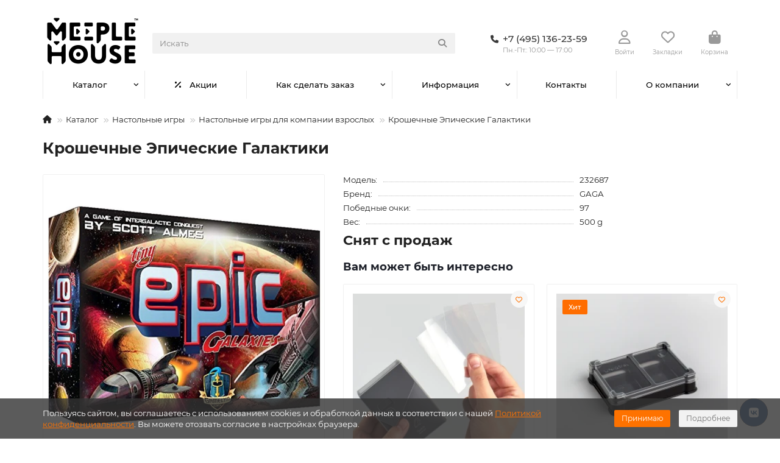

--- FILE ---
content_type: text/html; charset=utf-8
request_url: https://shop.meeplehouse.ru/catalog/nastolnye_igry/dlya_kompanii/kroshechnye-ehpicheskie-galaktiki/1317/
body_size: 22816
content:
<!DOCTYPE html>
<html dir="ltr" lang="ru">
<head>
<title>Крошечные Эпические Галактики - купить в интернет-магазине Meeple House</title>
<meta charset="UTF-8">
<meta name="viewport" content="width=device-width, initial-scale=1, maximum-scale=4, viewport-fit=cover">
<meta http-equiv="X-UA-Compatible" content="IE=edge">
<base href="https://shop.meeplehouse.ru/">
<meta property="og:title" content="Крошечные Эпические Галактики - купить в интернет-магазине Meeple House">
<meta property="og:type" content="website">
<meta property="og:image" content="https://shop.meeplehouse.ru/image/cachewebp/catalog/iblock/fc1/fc198982ee6be6e04039145fc81abf3c-600x315.webp">
<meta property="og:site_name" content="Meeple House">
<meta name="theme-color" content="#ffffff">
<meta name="msapplication-navbutton-color" content="#ffffff" />
<meta name="format-detection" content="telephone=no">
<meta name="format-detection" content="date=no">
<meta name="format-detection" content="address=no">
<meta name="format-detection" content="email=no">
<link href="https://shop.meeplehouse.ru/catalog/nastolnye_igry/dlya_kompanii/kroshechnye-ehpicheskie-galaktiki/1317/" rel="canonical">
<link href="https://shop.meeplehouse.ru/image/favicon.ico" rel="icon">
	<link href="catalog/view/theme/unishop2/fonts/montserrat/montserrat-regular.woff2" rel="preload" as="font" type="font/woff2" crossorigin>
	<link href="catalog/view/theme/unishop2/fonts/montserrat/montserrat-medium.woff2" rel="preload" as="font" type="font/woff2" crossorigin>
	<link href="catalog/view/theme/unishop2/fonts/montserrat/montserrat-bold.woff2" rel="preload" as="font" type="font/woff2" crossorigin>
	
	<link href="catalog/view/theme/unishop2/stylesheet/bootstrap.lite.css" rel="stylesheet" media="screen">
	
	<link href="catalog/view/theme/unishop2/stylesheet/montserrat.css" rel="stylesheet" media="screen">
	
	<link href="catalog/view/theme/unishop2/stylesheet/stylesheet.css?v=3.0.2.1" rel="stylesheet" media="screen">
	
	<link href="catalog/view/theme/unishop2/stylesheet/generated.0.css?v=1767258766373" rel="stylesheet" media="screen">
	
	<link href="catalog/view/theme/unishop2/stylesheet/font-awesome.min.css" rel="stylesheet" media="screen">
	
	<link href="catalog/view/theme/unishop2/stylesheet/animate.css" rel="stylesheet" media="screen">
	
	<link href="catalog/view/javascript/progroman/progroman.citymanager.css?v=9.0-0" rel="stylesheet" media="screen">
	
	<link href="catalog/view/theme/unishop2/stylesheet/request.css" rel="stylesheet" media="screen">
	
	<link href="catalog/view/theme/default/devmanextensions/options_combinations/stylesheet/image-picker.css" rel="stylesheet" media="screen">
	
	<link href="catalog/view/theme/unishop2/stylesheet/product-page.css" rel="stylesheet" media="screen">
	
	<link href="catalog/view/theme/unishop2/stylesheet/livesearch.css" rel="stylesheet" media="screen">
	
	<link href="catalog/view/theme/unishop2/stylesheet/flymenu.css" rel="stylesheet" media="screen">
	
	<link href="catalog/view/theme/unishop2/stylesheet/flycontacts.css" rel="stylesheet" media="screen">
	
	<link href="catalog/view/theme/unishop2/stylesheet/qty-indicator.css" rel="stylesheet" media="screen">
	
	<link href="catalog/view/theme/unishop2/stylesheet/contacts-in-menu.css" rel="stylesheet" media="screen">
	
	<link href="catalog/view/theme/unishop2/stylesheet/subscribe.css" rel="stylesheet" media="screen">
	
	<link href="catalog/view/theme/unishop2/stylesheet/notification.css" rel="stylesheet" media="screen">
	
	<link href="catalog/view/theme/unishop2/stylesheet/generated-user-style.0.css" rel="stylesheet" media="screen">
<script>const items_on_mobile = '2', module_on_mobile = 'grid', default_view = 'grid', default_mobile_view = 'grid';</script>
	
	<script src="catalog/view/theme/unishop2/js/jquery-3.7.0.min.js"></script>
	
	<script src="catalog/view/theme/unishop2/js/bootstrap.min.js"></script>
	
	<script src="catalog/view/theme/unishop2/js/common.js"></script>
	
	<script src="catalog/view/theme/unishop2/js/menu-aim.min.js"></script>
	
	<script src="catalog/view/theme/unishop2/js/owl.carousel.min.js"></script>
	
	<script src="catalog/view/javascript/progroman/jquery.progroman.autocomplete.js?v=9.0-0"></script>
	
	<script src="catalog/view/javascript/progroman/jquery.progroman.citymanager.js?v=9.0-0"></script>
	
	<script src="catalog/view/theme/unishop2/js/jquery.maskedinput.min.js"></script>
	
	<script src="catalog/view/theme/default/devmanextensions/options_combinations/javascript/image-picker.min.js"></script>
	
	<script src="catalog/view/theme/unishop2/js/reviews.js"></script>
	
	<script src="catalog/view/theme/unishop2/js/thumb-hover.js"></script>
	
	<script src="catalog/view/theme/unishop2/js/addit-img.js"></script>
	
	<script src="catalog/view/theme/unishop2/js/live-search.js"></script>
	
	<script src="catalog/view/theme/unishop2/js/user-request.js"></script>
	
	<script src="catalog/view/theme/unishop2/js/live-price.js"></script>
	
	<script src="catalog/view/theme/unishop2/js/fly-menu.js"></script>
	
	<script src="catalog/view/theme/unishop2/js/fixed-header.js"></script>
	
	<script src="catalog/view/theme/unishop2/js/login-register.js"></script>
	
	<script src="catalog/view/theme/unishop2/js/special-timer.js"></script>
	
	<script src="catalog/view/theme/unishop2/js/contacts-in-menu.js"></script>
	
	<script src="catalog/view/theme/unishop2/js/subscribe.js"></script>
	<meta name="yandex-verification" content="ed0217f2f95c0a43" />

	<!-- Google Tag Manager -->
	<script>(function(w,d,s,l,i){w[l]=w[l]||[];w[l].push({'gtm.start':
	new Date().getTime(),event:'gtm.js'});var f=d.getElementsByTagName(s)[0],
	j=d.createElement(s),dl=l!='dataLayer'?'&l='+l:'';j.async=true;j.src=
	'https://www.googletagmanager.com/gtm.js?id='+i+dl;f.parentNode.insertBefore(j,f);
	})(window,document,'script','dataLayer','GTM-5JTQLXQ');</script>
	<!-- End Google Tag Manager -->
</head>
<body class="site_s1 fill_bg_y " id="main">


	<!-- Google Tag Manager (noscript) -->
	<noscript><iframe src="https://www.googletagmanager.com/ns.html?id=GTM-5JTQLXQ"
	height="0" width="0" style="display:none;visibility:hidden"></iframe></noscript>
	<!-- End Google Tag Manager (noscript) -->

	<!-- Google Tag Manager (noscript) -->
<noscript><iframe src="https://www.googletagmanager.com/ns.html?id=GTM-TMWCRZM"
                  height="0" width="0" style="display:none;visibility:hidden"></iframe></noscript>
<!-- End Google Tag Manager (noscript) -->

<!-- Google Tag Manager -->
<script>(function(w,d,s,l,i){w[l]=w[l]||[];w[l].push({'gtm.start':
            new Date().getTime(),event:'gtm.js'});var f=d.getElementsByTagName(s)[0],
        j=d.createElement(s),dl=l!='dataLayer'?'&l='+l:'';j.async=true;j.src=
        'https://www.googletagmanager.com/gtm.js?id='+i+dl;f.parentNode.insertBefore(j,f);
    })(window,document,'script','dataLayer','GTM-TMWCRZM');</script>
<!-- End Google Tag Manager -->
<!-- Top.Mail.Ru counter -->
<script type="text/javascript">
var _tmr = window._tmr || (window._tmr = []);
_tmr.push({id: "3688477", type: "pageView", start: (new Date()).getTime()});
(function (d, w, id) {
 if (d.getElementById(id)) return;
 var ts = d.createElement("script"); ts.type = "text/javascript"; ts.async = true;
ts.id = id;
 ts.src = "https://top-fwz1.mail.ru/js/code.js";
 var f = function () {var s = d.getElementsByTagName("script")[0];
s.parentNode.insertBefore(ts, s);};
 if (w.opera == "[object Opera]") { d.addEventListener("DOMContentLoaded",
f, false); } else { f(); }
})(document, window, "tmr-code");
</script>
<noscript><div><img src="https://top-fwz1.mail.ru/counter?id=3688477;js=na"
style="position:absolute;left:-9999px;" alt="Top.Mail.Ru" /></div></noscript>
<!-- /Top.Mail.Ru counter -->

<noscript><style>.uni-module__wrapper{opacity:1}</style></noscript>
<link href="catalog/view/theme/default/stylesheet/video_services.css?v=1.5" type="text/css" rel="stylesheet" media="screen" />
</head>
<body>

			
				<div id="socnetauth2_confirm_block" style="display: none"></div>
<script>

setTimeout(() => { 
	if (typeof jQuery !== 'undefined' )
		jContainer = jQuery;
	else if (typeof jq !== 'undefined' )
		jContainer = jq;
	else
		jContainer = $;

	jContainer(document).ready(function() {
			var r = Math.random();
			jContainer.ajax({
				url: 'index.php?route=extension/module/socnetauth2/getConfirmCode&r='+r,
				dataType: 'html',
				data: {
					'lastlink': '',
					'lastroute': 'common/home'
				},
				success: function(html) {
				
					if( html )
					{
						jContainer('#socnetauth2_confirm_block').html(html);
						jContainer('#socnetauth2_confirm_block').show();
					}
					else
					{ 
						jContainer('#socnetauth2_confirm_block').hide();
					}
				},
				error: function(xhr, ajaxOptions, thrownError) {
					alert(thrownError + "\r\n" + xhr.statusText + "\r\n" + xhr.responseText);
				}
			});
		});
}, 1000);
</script>



			  
            

	
	<header>
				
<!-- топ меню убрано -->
		<div id="top" class="top-menu  hidden">
			<div class="container">
				<div class="top-menu__links">
											<div class="top-links btn-group">
							<button class="top-menu__btn dropdown-toggle" aria-label="dropdown" data-toggle="dropdown"><i class="fas fa-bars"></i></button>
							<ul class="top-links__ul dropdown-menu dropdown-menu-left">
																	<li class="top-links__li"><a class="top-links__a" href="" title=""></a></li>
																	<li class="top-links__li"><a class="top-links__a" href="" title=""></a></li>
																	<li class="top-links__li"><a class="top-links__a" href="" title=""></a></li>
															</ul>
						</div>
									</div>
				<div class="top-menu__buttons">
											<div class="top-menu__wishlist status-2" data-products="">
							<div class="btn-group">
								<button class="top-menu__btn top-menu__wishlist-btn uni-href" title="Закладки" data-href="https://shop.meeplehouse.ru/index.php?route=account/wishlist"><i class="far fa-heart"></i><span class="top-menu__btn-text">Закладки</span><span class="top-menu__wishlist-total uni-badge hidden">0</span></button>
							</div>
						</div>
															<div class="top-menu__currency">
	<form action="https://shop.meeplehouse.ru/index.php?route=common/currency/currency" method="post" enctype="multipart/form-data" id="currency">
		<div class="btn-group">
		    <button class="top-menu__btn dropdown-toggle" title="Валюта" data-toggle="dropdown">
																								 р
													<span class="top-menu__btn-text">Валюта</span>
			</button>
			<ul class="dropdown-menu dropdown-menu-right">
									<li class="top-menu__currency-item"><a href="#" data-code="USD">US Dollar</a></li>
									<li class="top-menu__currency-item"><a href="#" data-code="RUB">Рубль</a></li>
							</ul>
		 </div>
		<input type="hidden" name="code" value="">
		<input type="hidden" name="redirect" value="https://shop.meeplehouse.ru/catalog/nastolnye_igry/dlya_kompanii/kroshechnye-ehpicheskie-galaktiki/1317/">
	</form>
</div>
 
					
					<div class="top-menu__account status-2 ">
						<div id="account" class="btn-group">
							<button class="top-menu__btn dropdown-toggle" title="Личный кабинет" data-toggle="dropdown"><i class="far fa-user"></i><span class="top-menu__btn-text">Личный кабинет</span></button>
							<ul class="dropdown-menu dropdown-menu-right">
																	<li><a href="https://shop.meeplehouse.ru/index.php?route=account/login" onclick="uniLoginOpen(); return false;"><i class="fas fa-fw fa-sign-in-alt"></i>Авторизация</a></li>
									<li><a href="https://shop.meeplehouse.ru/uniregister/" ><i class="fas fa-fw fa-user-plus"></i>Регистрация</a></li>
															</ul>
						</div>
					</div>
				</div>
			</div>
		</div>
		<div class="container">
			<div class="header-block">
				<div class="header-block__item header-block__item-logo ">
					<div id="logo" class="header-logo">
																					<a href="https://shop.meeplehouse.ru/"><img src="https://shop.meeplehouse.ru/image/catalog/logo2.png" title="Meeple House" alt="Meeple House" width="106" height="50" class="header-logo__img img-responsive"></a>
																		</div>
				</div>
								<div id="search" class="header-block__item header-block__item-search  hidden-xs hidden-sm">
					<div class="header-search">
	<div class="header-search__form">
				<input type="text" name="search" value="" placeholder="Искать" aria-label="Search" autocomplete="off" class="header-search__input  form-control">
		<button type="button" class="search-btn-clear ">&times;</button>
		<button type="button" class="header-search__btn search-btn" title="Искать"><i class="fa fa-search"></i></button>
	</div>
	<div class="live-search" style="display:none"><ul class="live-search__ul"><li class="loading"></li></ul></div>
</div>
				</div>
				<div class="header-block__item header-block__item-telephone ">
					<div class="header-phones ">
						<a class="header-phones__main " rel="nofollow" href="tel:+74951362359" target="_blank" title="+7 (495) 136-23-59">
																								<div class="header-phones__main-img-i"><i class="fas fa-phone"></i></div>
																<span>+7 (495) 136-23-59
																					<span class="shop-open-description">Пн.-Пт.: 10:00 — 17:00</span>
														</span>
						</a>
																							</div>
				</div>
									<div class="header-block__item header-block__item-account ">
													<div class="header-account uni-href" onclick="uniLoginOpen();" title="Войти"><i class="header-account__icon far fa-user"></i></div>
							<div class="header-block__item-caption">Войти</div>
											</div>
													<div class="header-block__item header-block__item-wishlist">
						<div class="header-wishlist uni-href" data-href="https://shop.meeplehouse.ru/index.php?route=account/wishlist" title="Закладки">
							<i class="header-wishlist__icon far fa-heart"></i><span class="header-wishlist__total-items hidden">0</span>
						</div>
						<div class="header-block__item-caption">Закладки</div>
					</div>
												<div class="header-block__item header-block__item-cart"><div id="cart" class="header-cart" title="Корзина">
										<div class="header-cart__btn dropdown-toggle" onclick="location='https://shop.meeplehouse.ru/unicheckout-ru/'">
		<i class="header-cart__icon fa fa-shopping-bag"></i>
		<span id="cart-total" class="header-cart__total-items hidden">0</span>
	</div>
	<div class="header-cart__dropdown">
					<div class="header-cart__empty"><i class="header-cart__icon-empty fas fa-shopping-bag"></i>Ваша корзина пуста!</div>
			</div>
</div>
<div class="header-block__item-caption">Корзина</div></div>
			</div>
		</div>
		<div class="container">
			<div class="row">
									<div class="main-menu set-before">
	<div class="menu-wrapper col-md-12">
		<nav id="menu" class="menu  menu2 ">
			<div class="menu__header">
				<i class="menu__header-icon fa fa-fw fa-bars hidden-xs hidden-sm"></i>
				<span class="menu__header-title">Каталог</span>
				<i class="menu-close menu__header-icon fas fa-times visible-xs visible-sm"></i>
			</div>
			<ul class="menu__collapse main-menu__collapse">
									<li class="menu__level-1-li has-children">
						<a class="menu__level-1-a " href="https://shop.meeplehouse.ru/catalog/">
														Каталог
						</a>
																																										<i class="menu__chevron menu__chevron-level-1 fas fa-chevron-down"></i>
							<div class="menu__level-2  column-1">
								
																	<div class="menu__level-2-ul has-children  col-md-12">
																				<a class="menu__level-2-a has-children" href="https://shop.meeplehouse.ru/catalog/uts_system/">Органайзеры</a>
																					<i class="menu__chevron menu__chevron-level-2 fas fa-chevron-down"></i>
											<div class="menu__level-3">
												<ul class="menu__level-3-ul">
																											<li class="menu__level-3-li"><a class="menu__level-3-a" href="https://shop.meeplehouse.ru/catalog/uts_system/pod_carty/">для игральных карт </a></li>
																											<li class="menu__level-3-li"><a class="menu__level-3-a" href="https://shop.meeplehouse.ru/catalog/uts_system/pod_componenti/">для компонентов настольных игр</a></li>
																											<li class="menu__level-3-li"><a class="menu__level-3-a" href="https://shop.meeplehouse.ru/catalog/uts_system/pod_vargeymy/">Под варгеймы</a></li>
																											<li class="menu__level-3-li"><a class="menu__level-3-a" href="https://shop.meeplehouse.ru/catalog/uts_system/organayzery_dlya_nastolnykh_igr_gotovye_nabory/">Наборы готовых органайзеров</a></li>
																											<li class="menu__level-3-li"><a class="menu__level-3-a" href="https://shop.meeplehouse.ru/catalog/uts_system/universalnye-korobki/">Универсальные коробки</a></li>
																																						</ul>
											</div>
																													</div>
																	<div class="menu__level-2-ul has-children  col-md-12">
																				<a class="menu__level-2-a has-children" href="https://shop.meeplehouse.ru/catalog/nastolnye_igry/">Настольные игры</a>
																					<i class="menu__chevron menu__chevron-level-2 fas fa-chevron-down"></i>
											<div class="menu__level-3">
												<ul class="menu__level-3-ul">
																											<li class="menu__level-3-li"><a class="menu__level-3-a" href="https://shop.meeplehouse.ru/catalog/nastolnye_igry/monasterium/">Монастериум</a></li>
																											<li class="menu__level-3-li"><a class="menu__level-3-a" href="https://shop.meeplehouse.ru/catalog/nastolnye_igry/earthborne-reyndzhery/">Earthborne Рейнджеры</a></li>
																											<li class="menu__level-3-li"><a class="menu__level-3-a" href="https://shop.meeplehouse.ru/catalog/nastolnye_igry/dolg-trayan/">ДОЛГ! Траян</a></li>
																																						</ul>
											</div>
																													</div>
																	<div class="menu__level-2-ul has-children  col-md-12">
																				<a class="menu__level-2-a has-children" href="https://shop.meeplehouse.ru/catalog/accessories/">Аксессуары для настольных игр</a>
																					<i class="menu__chevron menu__chevron-level-2 fas fa-chevron-down"></i>
											<div class="menu__level-3">
												<ul class="menu__level-3-ul">
																											<li class="menu__level-3-li"><a class="menu__level-3-a" href="https://shop.meeplehouse.ru/catalog/accessories/uniqbag/">Мешки для компонентов настольных игр</a></li>
																											<li class="menu__level-3-li"><a class="menu__level-3-a" href="https://shop.meeplehouse.ru/catalog/accessories/bashni_dlya_kubov/">Башни и тарелки для кубиков</a></li>
																											<li class="menu__level-3-li"><a class="menu__level-3-a" href="https://shop.meeplehouse.ru/catalog/accessories/protektory/">Протекторы для карт</a></li>
																																						</ul>
											</div>
																													</div>
																	<div class="menu__level-2-ul has-children  col-md-12">
																				<a class="menu__level-2-a has-children" href="https://shop.meeplehouse.ru/catalog/raznoe/">Разное</a>
																					<i class="menu__chevron menu__chevron-level-2 fas fa-chevron-down"></i>
											<div class="menu__level-3">
												<ul class="menu__level-3-ul">
																											<li class="menu__level-3-li"><a class="menu__level-3-a" href="https://shop.meeplehouse.ru/catalog/raznoe/bilety/">Билеты</a></li>
																											<li class="menu__level-3-li"><a class="menu__level-3-a" href="https://shop.meeplehouse.ru/catalog/raznoe/podarochnye_sertifikaty/">Подарочные сертификаты</a></li>
																																						</ul>
											</div>
																													</div>
																							</div>
											</li>
									<li class="menu__level-1-li ">
						<a class="menu__level-1-a " href="sale/">
																								<i class="menu__level-1-icon fa fa-percent fa-fw"></i>
																						Акции
						</a>
											</li>
									<li class="menu__level-1-li has-children">
						<a class="menu__level-1-a " href="help/">
														Как сделать заказ
						</a>
																																										<i class="menu__chevron menu__chevron-level-1 fas fa-chevron-down"></i>
							<div class="menu__level-2  column-1">
								
																	<div class="menu__level-2-ul   col-md-12">
																				<a class="menu__level-2-a " href="help/payment/">Условия оплаты</a>
																													</div>
																	<div class="menu__level-2-ul   col-md-12">
																				<a class="menu__level-2-a " href="help/delivery/">Условия доставки</a>
																													</div>
																	<div class="menu__level-2-ul   col-md-12">
																				<a class="menu__level-2-a " href="help/warranty/">Гарантия и возврат</a>
																													</div>
																							</div>
											</li>
									<li class="menu__level-1-li has-children">
						<a class="menu__level-1-a " href="info/">
														Информация
						</a>
																																										<i class="menu__chevron menu__chevron-level-1 fas fa-chevron-down"></i>
							<div class="menu__level-2  column-1">
								
																	<div class="menu__level-2-ul   col-md-12">
																				<a class="menu__level-2-a " href="info/faq/">FAQ</a>
																													</div>
																	<div class="menu__level-2-ul   col-md-12">
																				<a class="menu__level-2-a " href="manufacturers-ru/">Бренды</a>
																													</div>
																	<div class="menu__level-2-ul   col-md-12">
																				<a class="menu__level-2-a " href="info/optovye-zakupki/">Оптовые закупки</a>
																													</div>
																	<div class="menu__level-2-ul   col-md-12">
																				<a class="menu__level-2-a " href="info/loyality/">Программа лояльности</a>
																													</div>
																							</div>
											</li>
									<li class="menu__level-1-li ">
						<a class="menu__level-1-a " href="contacts/">
														Контакты
						</a>
											</li>
									<li class="menu__level-1-li has-children">
						<a class="menu__level-1-a " href="company/">
														О компании
						</a>
																																										<i class="menu__chevron menu__chevron-level-1 fas fa-chevron-down"></i>
							<div class="menu__level-2  column-1">
								
																	<div class="menu__level-2-ul   col-md-12">
																				<a class="menu__level-2-a " href="company/news/">Новости</a>
																													</div>
																	<div class="menu__level-2-ul   col-md-12">
																				<a class="menu__level-2-a " href="company/articles/">Статьи</a>
																													</div>
																	<div class="menu__level-2-ul   col-md-12">
																				<a class="menu__level-2-a " href="company/podcasts/">Подкасты</a>
																													</div>
																	<div class="menu__level-2-ul   col-md-12">
																				<a class="menu__level-2-a " href="company/staff/">Сотрудники</a>
																													</div>
																	<div class="menu__level-2-ul   col-md-12">
																				<a class="menu__level-2-a " href="company/vacancy/">Вакансии</a>
																													</div>
																	<div class="menu__level-2-ul   col-md-12">
																				<a class="menu__level-2-a " href="company/licenses/">Лицензии</a>
																													</div>
																	<div class="menu__level-2-ul   col-md-12">
																				<a class="menu__level-2-a " href="company/licenses_detail/">Политика</a>
																													</div>
																							</div>
											</li>
							</ul>
		</nav>
	</div>
	<button class="menu-open btn visible-xs visible-sm">
		<i class="menu-open__icon fas fa-bars fa-fw"></i>
		<span class="menu-open__title show-on-mobile">Каталог</span>
	</button>
		<script>uniMenuUpd('header .menu2 .menu__collapse');</script>
	</div>

				<div id="search2" class="visible-xs visible-sm"><div class="header-search">
	<div class="header-search__form">
				<input type="text" name="search" value="" placeholder="Искать" aria-label="Search" autocomplete="off" class="header-search__input  form-control">
		<button type="button" class="search-btn-clear ">&times;</button>
		<button type="button" class="header-search__btn search-btn" title="Искать"><i class="fa fa-search"></i></button>
	</div>
	<div class="live-search" style="display:none"><ul class="live-search__ul"><li class="loading"></li></ul></div>
</div></div>
			</div>
		</div>
	</header>
	<main>
<div id="product-product" class="container">
	<div class="breadcrumb-h1 ">
		<ul class="breadcrumb mobile">
												<li><a aria-label="На главную" href="https://shop.meeplehouse.ru/"><i class="fa fa-home"></i></a></li>
																<li><a  href="https://shop.meeplehouse.ru/catalog/">Каталог</a></li>
																<li><a  href="https://shop.meeplehouse.ru/catalog/nastolnye_igry/">Настольные игры</a></li>
																<li><a  href="https://shop.meeplehouse.ru/catalog/nastolnye_igry/dlya_kompanii/">Настольные игры для компании взрослых</a></li>
																<li>Крошечные Эпические Галактики</li>									</ul>
		<h1>Крошечные Эпические Галактики</h1>
	</div>
	<div class="row">
		
									<div id="content" class="col-sm-12">
			
			<div id="product" class="uni-wrapper">
							<div class="row">


				<div
					class="js--product-page  product-page  col-xs-12"
				>


					<input class="js--set-settings" type="hidden" id="set_settings" name="set" value="">


					<div class="row">
						<div class="product-page__image col-sm-5  ">
																								<div class="product-page__image-main">
																				<div class="product-page__image-main-carousel owl-carousel">
											<img src="https://shop.meeplehouse.ru/image/cachewebp/catalog/iblock/fc1/fc198982ee6be6e04039145fc81abf3c-700x700.webp" alt="Крошечные Эпические Галактики" title="Крошечные Эпические Галактики" data-thumb="https://shop.meeplehouse.ru/image/cachewebp/catalog/iblock/fc1/fc198982ee6be6e04039145fc81abf3c-700x700.webp" data-full="https://shop.meeplehouse.ru/image/cachewebp/catalog/iblock/fc1/fc198982ee6be6e04039145fc81abf3c-1300x1300.webp" width="700" height="700" class="product-page__image-main-img img-responsive" />
																					</div>
									</div>
																													</div>
						<div class="product-block col-sm-7">
							<div class="product-data">
																	<div class="product-data__item model"><div class="product-data__item-div">Модель:</div> 232687</div>
																																	<div class="product-data__item manufacturer"><div class="product-data__item-div">Бренд:</div><a href="https://shop.meeplehouse.ru/gaga/">GAGA</a></div>
																																	<div class="product-data__item reward"><div class="product-data__item-div">Победные очки:</div> 97</div>
																																																																																										<div class="product-data__item weight"><div class="product-data__item-div">Вес:</div> 500 g</div>															</div>
														<h2>Снят с продаж</h2>
															<aside  class=" ">
						<div class="heading">Вам может быть интересно</div>
	<div class="uni-module product-231863677">
		<div class="uni-module__wrapper">
							<div class="product-thumb uni-item">

		        		
					<div class="product-thumb__image" >
							
						<a href="https://shop.meeplehouse.ru/catalog/accessories/protektory/prozrachnye_protektory_uniq_card_sleeves_quartz_300_sht_65x91_mm/21133/">
							<img src="https://shop.meeplehouse.ru/image/cachewebp/catalog/iblock/92a/9vtk0h78xpgyg2g6fzmcqcv9902h7332/UniqCS_1x1_00001-250x250.webp" data-additional="[base64]" alt="UCS Quartz протекторы для карт 64х89 мм (300 шт)" title="UCS Quartz протекторы для карт 64х89 мм (300 шт)" class="img-responsive" />
						</a>
					</div>
					<div class="product-thumb__caption">
						<a class="product-thumb__name" href="https://shop.meeplehouse.ru/catalog/accessories/protektory/prozrachnye_protektory_uniq_card_sleeves_quartz_300_sht_65x91_mm/21133/">UCS Quartz протекторы для карт 64х89 мм (300 шт)</a>
						
																									<div class="qty-indicator qty-indicator-type-4" data-text="Наличие:">
					<div class="qty-indicator__text t-0">
				Нет в наличии
			</div>
			</div>
																			<div class="product-thumb__price price" data-price="539" data-special="0" data-discount="">
																	539 р
															</div>
																			<div class="product-thumb__cart cart disabled ">
								<input type="hidden" name="quantity" value="1">
														<button type="button" class="product-thumb__add-to-cart add_to_cart btn disabled  " title="Уведомить о наличии" data-pid="21133" onclick="cart.add(21133, this)"><i class=""></i><span>Уведомить о наличии</span></button>
																						<button type="button" class="product-thumb__wishlist wishlist" title="Добавить в закладки" onclick="wishlist.add('21133');"><i class="far fa-heart"></i></button>
																				</div>
					</div>
				</div>
							<div class="product-thumb uni-item">

		        		
					<div class="product-thumb__image" >
							<div class="sticker">
					<div class="sticker__item bestseller">Хит</div>
			</div>
	
						<a href="https://shop.meeplehouse.ru/catalog/uts_system/pod_componenti/uts_token_two/1414/">
							<img src="https://shop.meeplehouse.ru/image/cachewebp/catalog/images/Oblojki/UTSTokenTWO-250x250.webp" data-additional="[base64]" alt="UTS Token TWO. Модуль для хранения фишек, жетонов и кубиков (2 секции)" title="UTS Token TWO. Модуль для хранения фишек, жетонов и кубиков (2 секции)" class="img-responsive" />
						</a>
					</div>
					<div class="product-thumb__caption">
						<a class="product-thumb__name" href="https://shop.meeplehouse.ru/catalog/uts_system/pod_componenti/uts_token_two/1414/">UTS Token TWO. Модуль для хранения фишек, жетонов и кубиков (2 секции)</a>
						
																		<div class="product-thumb__option option hidden-xs hidden-md comb">
	
									<div class="input-option option__group">
					<div class="option__group-name"> Цвет:</div>
																							<label class="option__item " >
																									<input type="radio" name="option-combinations[1414][1]" value="3" data-option_id="1" class="option-value-3" data-maximum="950" data-prefix="" data-price=""  data-images='["https:\/\/shop.meeplehouse.ru\/image\/cachewebp\/catalog\/iblock\/c0a\/q9j1bd5m5xmzabswm0ckj2cwaj94zcv4\/Token_TWO_b_00001-228x228.webp","https:\/\/shop.meeplehouse.ru\/image\/cachewebp\/catalog\/iblock\/c02\/c026d99a76528a186e803320551c97fe-228x228.webp","https:\/\/shop.meeplehouse.ru\/image\/cachewebp\/catalog\/iblock\/16e\/16e6afe735e4e2815c2c05c7740d6e5f-228x228.webp","https:\/\/shop.meeplehouse.ru\/image\/cachewebp\/catalog\/iblock\/f4b\/f4ba1984d4a0dbf4b064ed9e2a8991e1-228x228.webp","https:\/\/shop.meeplehouse.ru\/image\/cachewebp\/catalog\/iblock\/2bc\/2bca210c11ce1d899a230deb1b4adda7-228x228.webp","https:\/\/shop.meeplehouse.ru\/image\/cachewebp\/catalog\/iblock\/79f\/79f6ac257d28026f6e6ae88aea6bf2f8-228x228.webp","https:\/\/shop.meeplehouse.ru\/image\/cachewebp\/catalog\/iblock\/206\/7fq37c9rn6gbt7kkk8lhihz1k1j74rbn\/Untitled_1_0004_IMG_3282.jpg-228x228.webp"]' >
																									<img src="https://shop.meeplehouse.ru/image/cachewebp/catalog/uf/b3d/l16ilx51c9615b3yodm4481ouxcz3xij/Color_15-24x24.webp" alt="Черный " data-option_id="1" data-type="module" data-thumb=""  data-images='["https:\/\/shop.meeplehouse.ru\/image\/cachewebp\/catalog\/iblock\/c0a\/q9j1bd5m5xmzabswm0ckj2cwaj94zcv4\/Token_TWO_b_00001-228x228.webp","https:\/\/shop.meeplehouse.ru\/image\/cachewebp\/catalog\/iblock\/c02\/c026d99a76528a186e803320551c97fe-228x228.webp","https:\/\/shop.meeplehouse.ru\/image\/cachewebp\/catalog\/iblock\/16e\/16e6afe735e4e2815c2c05c7740d6e5f-228x228.webp","https:\/\/shop.meeplehouse.ru\/image\/cachewebp\/catalog\/iblock\/f4b\/f4ba1984d4a0dbf4b064ed9e2a8991e1-228x228.webp","https:\/\/shop.meeplehouse.ru\/image\/cachewebp\/catalog\/iblock\/2bc\/2bca210c11ce1d899a230deb1b4adda7-228x228.webp","https:\/\/shop.meeplehouse.ru\/image\/cachewebp\/catalog\/iblock\/79f\/79f6ac257d28026f6e6ae88aea6bf2f8-228x228.webp","https:\/\/shop.meeplehouse.ru\/image\/cachewebp\/catalog\/iblock\/206\/7fq37c9rn6gbt7kkk8lhihz1k1j74rbn\/Untitled_1_0004_IMG_3282.jpg-228x228.webp"]' class="option__img" loading="lazy" decoding="async">
															</label>
													<label class="option__item " >
																									<input type="radio" name="option-combinations[1414][1]" value="4" data-option_id="1" class="option-value-4" data-maximum="957" data-prefix="" data-price=""  data-images='["https:\/\/shop.meeplehouse.ru\/image\/cachewebp\/catalog\/iblock\/a3f\/wwpo2x9t9szv204ulr7553wpkgd6sstz\/Token_TWO_t_00001-228x228.webp","https:\/\/shop.meeplehouse.ru\/image\/cachewebp\/catalog\/iblock\/c02\/c026d99a76528a186e803320551c97fe-228x228.webp","https:\/\/shop.meeplehouse.ru\/image\/cachewebp\/catalog\/iblock\/16e\/16e6afe735e4e2815c2c05c7740d6e5f-228x228.webp","https:\/\/shop.meeplehouse.ru\/image\/cachewebp\/catalog\/iblock\/f4b\/f4ba1984d4a0dbf4b064ed9e2a8991e1-228x228.webp","https:\/\/shop.meeplehouse.ru\/image\/cachewebp\/catalog\/iblock\/2bc\/2bca210c11ce1d899a230deb1b4adda7-228x228.webp","https:\/\/shop.meeplehouse.ru\/image\/cachewebp\/catalog\/iblock\/79f\/79f6ac257d28026f6e6ae88aea6bf2f8-228x228.webp","https:\/\/shop.meeplehouse.ru\/image\/cachewebp\/catalog\/iblock\/b95\/l4k2ir3mn9p20mquuijmvzyq1k8zj7ta\/Untitled_1_0009_IMG_3321.jpg-228x228.webp"]' >
																									<img src="https://shop.meeplehouse.ru/image/cachewebp/catalog/uf/f8b/b3velcm86cjf1ixpb7vpa41kpiokjsjm/Color_12-24x24.webp" alt="Прозрачный " data-option_id="1" data-type="module" data-thumb=""  data-images='["https:\/\/shop.meeplehouse.ru\/image\/cachewebp\/catalog\/iblock\/a3f\/wwpo2x9t9szv204ulr7553wpkgd6sstz\/Token_TWO_t_00001-228x228.webp","https:\/\/shop.meeplehouse.ru\/image\/cachewebp\/catalog\/iblock\/c02\/c026d99a76528a186e803320551c97fe-228x228.webp","https:\/\/shop.meeplehouse.ru\/image\/cachewebp\/catalog\/iblock\/16e\/16e6afe735e4e2815c2c05c7740d6e5f-228x228.webp","https:\/\/shop.meeplehouse.ru\/image\/cachewebp\/catalog\/iblock\/f4b\/f4ba1984d4a0dbf4b064ed9e2a8991e1-228x228.webp","https:\/\/shop.meeplehouse.ru\/image\/cachewebp\/catalog\/iblock\/2bc\/2bca210c11ce1d899a230deb1b4adda7-228x228.webp","https:\/\/shop.meeplehouse.ru\/image\/cachewebp\/catalog\/iblock\/79f\/79f6ac257d28026f6e6ae88aea6bf2f8-228x228.webp","https:\/\/shop.meeplehouse.ru\/image\/cachewebp\/catalog\/iblock\/b95\/l4k2ir3mn9p20mquuijmvzyq1k8zj7ta\/Untitled_1_0009_IMG_3321.jpg-228x228.webp"]' class="option__img" loading="lazy" decoding="async">
															</label>
															</div>
						
</div>
							<div class="qty-indicator qty-indicator-type-4" data-text="Наличие:">
					<div class="qty-indicator__text t-5">
				В наличии ✓
			</div>
			</div>
																			<div class="product-thumb__price price" data-price="143" data-special="0" data-discount="">
																	143 р
															</div>
																			<div class="product-thumb__cart cart ">
								<label class="qty-switch  hidden-xs hidden-md">
		<input type="text" name="quantity" value="1" data-minimum="1" data-maximum="1907" aria-label="Количество" class="js--product-detail__quantity qty-switch__input form-control">
		<span>
			<i class="qty-switch__btn fa fa-plus"></i>
			<i class="qty-switch__btn fa fa-minus"></i>
		</span>
	</label>
															<a href="https://shop.meeplehouse.ru/catalog/uts_system/pod_componenti/uts_token_two/1414/" class="hidden-sm hidden-lg product-thumb__add-to-cart add_to_cart btn "><span>Подробнее</span></a>
														<button type="button" class="product-thumb__add-to-cart add_to_cart btn   hidden-xs hidden-md" title="В корзину" data-pid="1414" onclick="cart.add(1414, this)"><i class="fa fa-shopping-bag"></i><span>В корзину</span></button>
																						<button type="button" class="product-thumb__wishlist wishlist" title="Добавить в закладки" onclick="wishlist.add('1414');"><i class="far fa-heart"></i></button>
																				</div>
					</div>
				</div>
							<div class="product-thumb uni-item">

		        		
					<div class="product-thumb__image" >
							<div class="sticker">
					<div class="sticker__item bestseller">Хит</div>
			</div>
	
						<a href="https://shop.meeplehouse.ru/catalog/uts_system/pod_componenti/uts_euro_token/2261/">
							<img src="https://shop.meeplehouse.ru/image/cachewebp/catalog/images/Oblojki/UTSEuroToken-250x250.webp" data-additional="[base64]" alt="UTS Euro Token. Модуль для хранения фишек, жетонов и кубиков (5 секции)" title="UTS Euro Token. Модуль для хранения фишек, жетонов и кубиков (5 секции)" class="img-responsive" />
						</a>
					</div>
					<div class="product-thumb__caption">
						<a class="product-thumb__name" href="https://shop.meeplehouse.ru/catalog/uts_system/pod_componenti/uts_euro_token/2261/">UTS Euro Token. Модуль для хранения фишек, жетонов и кубиков (5 секции)</a>
						
																		<div class="product-thumb__option option hidden-xs hidden-md comb">
	
									<div class="input-option option__group">
					<div class="option__group-name"> Цвет:</div>
																							<label class="option__item " >
																									<input type="radio" name="option-combinations[2261][1]" value="3" data-option_id="1" class="option-value-3" data-maximum="379" data-prefix="" data-price=""  data-images='["https:\/\/shop.meeplehouse.ru\/image\/cachewebp\/catalog\/iblock\/9c9\/de2xvj9o37pfxxz6kc9niuo7trg2iu3m\/Euro_Token_b_00001-228x228.webp","https:\/\/shop.meeplehouse.ru\/image\/cachewebp\/catalog\/iblock\/d74\/d74fb16d8957c404649b767595f8f725-228x228.webp","https:\/\/shop.meeplehouse.ru\/image\/cachewebp\/catalog\/iblock\/b02\/b02de5b5876316a2a2dfccee238be7f3-228x228.webp","https:\/\/shop.meeplehouse.ru\/image\/cachewebp\/catalog\/iblock\/f2d\/f2d2f89d68f04bdc411546290cc600da-228x228.webp","https:\/\/shop.meeplehouse.ru\/image\/cachewebp\/catalog\/iblock\/ad3\/ad30734eea14c62fddb56245857e8fdd-228x228.webp","https:\/\/shop.meeplehouse.ru\/image\/cachewebp\/catalog\/iblock\/39f\/sct6yzj3ma3hfwozp31ncxfdzg3ccf6q\/Untitled_1_0007_IMG_3305.jpg-228x228.webp"]' >
																									<img src="https://shop.meeplehouse.ru/image/cachewebp/catalog/uf/b3d/l16ilx51c9615b3yodm4481ouxcz3xij/Color_15-24x24.webp" alt="Черный " data-option_id="1" data-type="module" data-thumb=""  data-images='["https:\/\/shop.meeplehouse.ru\/image\/cachewebp\/catalog\/iblock\/9c9\/de2xvj9o37pfxxz6kc9niuo7trg2iu3m\/Euro_Token_b_00001-228x228.webp","https:\/\/shop.meeplehouse.ru\/image\/cachewebp\/catalog\/iblock\/d74\/d74fb16d8957c404649b767595f8f725-228x228.webp","https:\/\/shop.meeplehouse.ru\/image\/cachewebp\/catalog\/iblock\/b02\/b02de5b5876316a2a2dfccee238be7f3-228x228.webp","https:\/\/shop.meeplehouse.ru\/image\/cachewebp\/catalog\/iblock\/f2d\/f2d2f89d68f04bdc411546290cc600da-228x228.webp","https:\/\/shop.meeplehouse.ru\/image\/cachewebp\/catalog\/iblock\/ad3\/ad30734eea14c62fddb56245857e8fdd-228x228.webp","https:\/\/shop.meeplehouse.ru\/image\/cachewebp\/catalog\/iblock\/39f\/sct6yzj3ma3hfwozp31ncxfdzg3ccf6q\/Untitled_1_0007_IMG_3305.jpg-228x228.webp"]' class="option__img" loading="lazy" decoding="async">
															</label>
													<label class="option__item " >
																									<input type="radio" name="option-combinations[2261][1]" value="4" data-option_id="1" class="option-value-4" data-maximum="372" data-prefix="" data-price=""  data-images='["https:\/\/shop.meeplehouse.ru\/image\/cachewebp\/catalog\/iblock\/1a7\/rf01y7sre8zj1ngvg1gqend77qo1puhw\/Euro_Token_t_00001-228x228.webp","https:\/\/shop.meeplehouse.ru\/image\/cachewebp\/catalog\/iblock\/d74\/d74fb16d8957c404649b767595f8f725-228x228.webp","https:\/\/shop.meeplehouse.ru\/image\/cachewebp\/catalog\/iblock\/b02\/b02de5b5876316a2a2dfccee238be7f3-228x228.webp","https:\/\/shop.meeplehouse.ru\/image\/cachewebp\/catalog\/iblock\/f2d\/f2d2f89d68f04bdc411546290cc600da-228x228.webp","https:\/\/shop.meeplehouse.ru\/image\/cachewebp\/catalog\/iblock\/ad3\/ad30734eea14c62fddb56245857e8fdd-228x228.webp","https:\/\/shop.meeplehouse.ru\/image\/cachewebp\/catalog\/iblock\/588\/yziu0o8bkfa173rq1b5dmertnldg3p7c\/Untitled_1_0011_IMG_3339.jpg-228x228.webp"]' >
																									<img src="https://shop.meeplehouse.ru/image/cachewebp/catalog/uf/f8b/b3velcm86cjf1ixpb7vpa41kpiokjsjm/Color_12-24x24.webp" alt="Прозрачный " data-option_id="1" data-type="module" data-thumb=""  data-images='["https:\/\/shop.meeplehouse.ru\/image\/cachewebp\/catalog\/iblock\/1a7\/rf01y7sre8zj1ngvg1gqend77qo1puhw\/Euro_Token_t_00001-228x228.webp","https:\/\/shop.meeplehouse.ru\/image\/cachewebp\/catalog\/iblock\/d74\/d74fb16d8957c404649b767595f8f725-228x228.webp","https:\/\/shop.meeplehouse.ru\/image\/cachewebp\/catalog\/iblock\/b02\/b02de5b5876316a2a2dfccee238be7f3-228x228.webp","https:\/\/shop.meeplehouse.ru\/image\/cachewebp\/catalog\/iblock\/f2d\/f2d2f89d68f04bdc411546290cc600da-228x228.webp","https:\/\/shop.meeplehouse.ru\/image\/cachewebp\/catalog\/iblock\/ad3\/ad30734eea14c62fddb56245857e8fdd-228x228.webp","https:\/\/shop.meeplehouse.ru\/image\/cachewebp\/catalog\/iblock\/588\/yziu0o8bkfa173rq1b5dmertnldg3p7c\/Untitled_1_0011_IMG_3339.jpg-228x228.webp"]' class="option__img" loading="lazy" decoding="async">
															</label>
															</div>
						
</div>
							<div class="qty-indicator qty-indicator-type-4" data-text="Наличие:">
					<div class="qty-indicator__text t-5">
				В наличии ✓
			</div>
			</div>
																			<div class="product-thumb__price price" data-price="215" data-special="0" data-discount="">
																	215 р
															</div>
																			<div class="product-thumb__cart cart ">
								<label class="qty-switch  hidden-xs hidden-md">
		<input type="text" name="quantity" value="1" data-minimum="1" data-maximum="751" aria-label="Количество" class="js--product-detail__quantity qty-switch__input form-control">
		<span>
			<i class="qty-switch__btn fa fa-plus"></i>
			<i class="qty-switch__btn fa fa-minus"></i>
		</span>
	</label>
															<a href="https://shop.meeplehouse.ru/catalog/uts_system/pod_componenti/uts_euro_token/2261/" class="hidden-sm hidden-lg product-thumb__add-to-cart add_to_cart btn "><span>Подробнее</span></a>
														<button type="button" class="product-thumb__add-to-cart add_to_cart btn   hidden-xs hidden-md" title="В корзину" data-pid="2261" onclick="cart.add(2261, this)"><i class="fa fa-shopping-bag"></i><span>В корзину</span></button>
																						<button type="button" class="product-thumb__wishlist wishlist" title="Добавить в закладки" onclick="wishlist.add('2261');"><i class="far fa-heart"></i></button>
																				</div>
					</div>
				</div>
							<div class="product-thumb uni-item">

		        		
					<div class="product-thumb__image" >
							<div class="sticker">
					<div class="sticker__item bestseller">Хит</div>
			</div>
	
						<a href="https://shop.meeplehouse.ru/catalog/accessories/protektory/ucs-imaginarium-protektory-dlya-kart-80kh120-mm-100-sht/44556/">
							<img src="https://shop.meeplehouse.ru/image/cachewebp/catalog/iblock/a09/lr0xhzl4cz60c0s3yusy7q1f89barcx0/UniqCS_Img_tr_1x1_00003-250x250.webp" data-additional="[base64]" alt="UCS Imaginarium протекторы для карт 80х120 мм (100 шт)" title="UCS Imaginarium протекторы для карт 80х120 мм (100 шт)" class="img-responsive" />
						</a>
					</div>
					<div class="product-thumb__caption">
						<a class="product-thumb__name" href="https://shop.meeplehouse.ru/catalog/accessories/protektory/ucs-imaginarium-protektory-dlya-kart-80kh120-mm-100-sht/44556/">UCS Imaginarium протекторы для карт 80х120 мм (100 шт)</a>
						
																									<div class="qty-indicator qty-indicator-type-4" data-text="Наличие:">
					<div class="qty-indicator__text t-5">
				В наличии ✓
			</div>
			</div>
																			<div class="product-thumb__price price" data-price="299" data-special="0" data-discount="">
																	299 р
															</div>
																			<div class="product-thumb__cart cart ">
								<label class="qty-switch ">
		<input type="text" name="quantity" value="1" data-minimum="1" data-maximum="200" aria-label="Количество" class="js--product-detail__quantity qty-switch__input form-control">
		<span>
			<i class="qty-switch__btn fa fa-plus"></i>
			<i class="qty-switch__btn fa fa-minus"></i>
		</span>
	</label>
														<button type="button" class="product-thumb__add-to-cart add_to_cart btn  " title="В корзину" data-pid="44556" onclick="cart.add(44556, this)"><i class="fa fa-shopping-bag"></i><span>В корзину</span></button>
																						<button type="button" class="product-thumb__wishlist wishlist" title="Добавить в закладки" onclick="wishlist.add('44556');"><i class="far fa-heart"></i></button>
																				</div>
					</div>
				</div>
							<div class="product-thumb uni-item">

		        		
					<div class="product-thumb__image" >
							<div class="sticker">
					<div class="sticker__item bestseller">Хит</div>
			</div>
	
						<a href="https://shop.meeplehouse.ru/catalog/accessories/protektory/ucs-malachite-protektory-dlya-kart-56kh87-mm-300-sht/38735/">
							<img src="https://shop.meeplehouse.ru/image/cachewebp/catalog/iblock/0db/nl4yc8by5gih7qnzti3osojzz33bsxkw/UniqCS_Malachit_1x1_00004-250x250.webp" data-additional="[base64]" alt="UCS Malachite протекторы для карт 56х87 мм (300 шт)" title="UCS Malachite протекторы для карт 56х87 мм (300 шт)" class="img-responsive" />
						</a>
					</div>
					<div class="product-thumb__caption">
						<a class="product-thumb__name" href="https://shop.meeplehouse.ru/catalog/accessories/protektory/ucs-malachite-protektory-dlya-kart-56kh87-mm-300-sht/38735/">UCS Malachite протекторы для карт 56х87 мм (300 шт)</a>
						
																									<div class="qty-indicator qty-indicator-type-4" data-text="Наличие:">
					<div class="qty-indicator__text t-3">
				В наличии ✓
			</div>
			</div>
																			<div class="product-thumb__price price" data-price="539" data-special="0" data-discount="">
																	539 р
															</div>
																			<div class="product-thumb__cart cart ">
								<label class="qty-switch ">
		<input type="text" name="quantity" value="1" data-minimum="1" data-maximum="44" aria-label="Количество" class="js--product-detail__quantity qty-switch__input form-control">
		<span>
			<i class="qty-switch__btn fa fa-plus"></i>
			<i class="qty-switch__btn fa fa-minus"></i>
		</span>
	</label>
														<button type="button" class="product-thumb__add-to-cart add_to_cart btn  " title="В корзину" data-pid="38735" onclick="cart.add(38735, this)"><i class="fa fa-shopping-bag"></i><span>В корзину</span></button>
																						<button type="button" class="product-thumb__wishlist wishlist" title="Добавить в закладки" onclick="wishlist.add('38735');"><i class="far fa-heart"></i></button>
																				</div>
					</div>
				</div>
					</div>
	</div>
	<script>
		$('.product-231863677').uniModules({
			type:'carousel'
		});
			</script>

			</aside>

						</div>
					</div>


					
				</div>

							</div>
						<script>
				function uniPPI() {
					const parentBlock = '.product-page__image',
							mainImgBlock = '.product-page__image-main',
							mainCarousel = '.product-page__image-main-carousel',
							mainImg = '.product-page__image-main-img',
							additCarousel = '.product-page__image-addit',
							additImg = '.product-page__image-addit-img';

					let createCarousel = () => {
						if($(additCarousel).length) {
							$(mainCarousel).owlCarousel({
								items: 1,
								dots: false,
								nav: true,
								onDragged: function(event) {
									$(additCarousel).trigger('to.owl.carousel', [parseInt(event.item.index), 250]);
								},
								onTranslated: function (event) {
									imgDataReplace(parseInt(event.item.index));
									stopIframeVideo();
								},
							});

							$(additCarousel).owlCarousel({
								responsive: {0:{items:5}, 450:{items:6}, 650:{items:8}, 1050:{items:15}, 1600:{items:20}},
								responsiveBaseElement: $(additCarousel),
								dots: false,
								mouseDrag: false,
								nav: true,
								onRefreshed: function(event) {
									if (typeof(getPoipProduct) === 'function') {
										let html = '';
										setTimeout(() => {
											$(additImg).each(function() {
												html += '<a class="product-page__image-main-a" href="'+$(this).data('full')+'" title="'+$(this).attr('alt')+'">';
												html += '<img src="'+$(this).data('thumb')+'" alt="'+$(this).attr('alt')+'" class="img-responsive">';
												html += '</a>';
											});

											$(mainCarousel).trigger('replace.owl.carousel', html).trigger('refresh.owl.carousel').trigger('to.owl.carousel', [0, 250]);
										}, 200);
									}
								}
							});
						}
					}

					createCarousel();

					let refreshCarousel = () => {
						$(mainCarousel+', '+additCarousel).trigger('refresh.owl.carousel');
					}

					let imgDataReplace = (indx) => {
						$(additImg).removeClass('selected');
						$('.addit-img-'+indx).addClass('selected');

						if(indx == 0 && !$(parentBlock).hasClass('fixed')) {
							$(mainImg).first().attr('src', $('.addit-img-'+indx).data('thumb'));
						}
					}

					let observer = new MutationObserver((e) => {
						createCarousel();
					});

					observer.observe($(parentBlock)[0], {childList:true});

					$('body').on('click mouseover', additImg, function() {
						stopIframeVideo();
						$(mainCarousel).trigger('to.owl.carousel', [parseFloat($(this).parent().index()), 250]);
						imgDataReplace($(this).parent().index())
					});

					let imgOpenPopup = () => {
						if($('.product-page__image-product-name').length) return;

						$(parentBlock).addClass('fixed').prepend('<div class="product-page__image-product-name"><div class=product-page__image-product-name-title>'+$('.breadcrumb-h1 h1').text()+'</div> <i class="product-page__image-close fas fa-times"></i></div>');

						$(mainImg).css('opacity', 0);

						$(mainImg).each(function() {
							$(this).attr('src', $(this).data('full'));
						});

						refreshCarousel();

						$(mainImg).on('load', function() {
							$(this).animate({
								opacity: 1
							}, 150);
						});

						$('body').addClass('scroll-disabled2');
					}

					$('body').on('click', parentBlock+':not(.fixed) .video-service-item,' +parentBlock+':not(.fixed) '+mainImg, () => {
						imgOpenPopup();
					});
					
					/*
					$('body').on('click', parentBlock+' .icon-play-large', function(e) {
						imgOpenPopup();
						$(this).html('<iframe id="ytplayer" type="text/html" src="'+$(this).prev().data('video')+'?autoplay=1" width="100%" height="100%" frameborder="0" autoplay="1"/>');
					});
					*/

					$('body').on('click', '.product-page__image-close', function(e) {
						$('.product-page__image-product-name').remove();

						$(mainImg).each(function() {
							$(this).attr('src', $(this).data('thumb'));
						});

						$(parentBlock).removeClass('fixed');

						refreshCarousel();

						$('body').removeClass('scroll-disabled2');
					});

					$('body').on('keydown', (e) => {
						if (e.keyCode == 37) $(mainCarousel).trigger('prev.owl.carousel');
						if (e.keyCode == 39) $(mainCarousel).trigger('next.owl.carousel');
						if (e.keyCode == 27) $('.product-page__image-close').click();
					});

									}

				uniPPI();

				
				stopIframeVideo = () => {
					$('.video-container-gallery').html('').hide();
					$('.video-service-item .v_thumb_block').show();
				};
				$(document).on("click", ".product-page__image-close", function() {
					stopIframeVideo()
				});
				$('.video-service-item').click(function() {
					var id_video = this.id;
					var video_url = $(this).data('video-url');
					var video_ratio = $(this).data('video-ratio');
					$('#' + id_video + ' .v_thumb_block').hide();
					$('#' + id_video + ' .video-container-gallery').html('<iframe class="video-service-video" src="'+ video_url +'" frameBorder="0" allow="clipboard-write; autoplay" webkitAllowFullScreen mozallowfullscreen allowFullScreen></iframe>').css('display','block');
				});

				
				if($(window).width() > 992){
					$(window).scroll(function(){
						let top = -14;

						if($('header').hasClass('fixed')) top += $('header').height();
						if($('.fly-menu').hasClass('show')) top += $('.fly-menu').height();
						if(top > 20) $('.product-page__image').css('top', top);
					});
				}
			</script>
			<div class="hidden-xs hidden-sm" style="height:20px"></div>




			<div>
			<ul class="product-page-tabs nav nav-tabs">
									<li class="active"><a href="#tab-description" data-toggle="tab"><h2>Описание</h2></a></li>
																					<li><a href="#tab-review" class="tab-review" data-toggle="tab"><h2>Отзывы</h2> <span class="uni-badge">0</h2></span></a></li>
													<li><a href="#tab-setup" class="tab-setup" data-toggle="tab"><h2>Сетапы</h2> <span class="uni-badge">0</span></a></li>
																			<li><a href="#tab-question" class="tab-question" data-toggle="tab"><h2>Вопрос-ответ </h2> <span class="uni-badge hidden"></span></a></li>
												</ul>
			<div class="tab-content">
									<div class="tab-pane active" id="tab-description">
						<p><b>Об игре:</b></p>
<p>«Крошечные эпические галактики» входят в одну из самых больших и узнаваемых серий настольных игр современности «Tiny EPIC». Всё началось с приземлённого королевства, потом миплы отправились в космос, привезли на землю зомби-чуму и, видимо, побороли её с помощью сверхсовременных модифицируемых миплоботов. Ну, или как-то так...</p>
<p>Перед вами номинант на звание лучшей стратегии и обладатель премии за лучший соло-режим 2015 года. Вы отправляетесь в далёкий космос покорять множество новых галактик и планет на настоящих ракетах (ну, деревянных модельках).</p>
<p>Все дейсвтия совершаются с помощью кубиков, и, как водится среди номинантов на звание лучшей стратегии, у вас есть масса способов и возможностей изменить выпавшие значения кубиков, чтобы выжать из своего полёта максимум и обыграть соперников по очкам. Правила объясняются быстро, места занимает немного — и вот вы уже покоряете космос в знакомой трясучке плацкарта с целью скоротать ближайшие сутки-вторые!</p>
<p>«Крошечные эпические галактики» — это необычно, динамично и захватывающе!</p>
											</div>
																					<div class="tab-pane" id="tab-review">
						<div class="review-info">
							<div class="review-info__total">Отзывов: 0</div>
							<div class="review-info__score hidden-xs">Средняя оценка: 0.0</div>
							<div class="review-info__rating rating hidden-xs">
																	<i class="far fa-star"></i>
																	<i class="far fa-star"></i>
																	<i class="far fa-star"></i>
																	<i class="far fa-star"></i>
																	<i class="far fa-star"></i>
															</div>
							<button class="btn btn-primary" onclick="$('.review-form-wrapper').collapse('toggle');">Оставить отзыв</button>
						</div>
						<div class="review-form-wrapper collapse">
						<form class="review-form form-horizontal uni-form" id="form-review" enctype="multipart/form-data">
															<div class="form-group required">
									<label class="col-sm-2 control-label" for="input-name">Ваше имя</label>
									<div class="col-sm-10">
										<input type="text" name="name" value="" id="input-name" class="form-control" autocomplete="off" />
									</div>
								</div>
																	<input type="hidden" name="plus" value="" />
									<input type="hidden" name="minus" value="" />
																<div class="form-group required">
									<label class="col-sm-2 control-label" for="input-review">Ваш отзыв</label>
									<div class="col-sm-10">
										<textarea name="text" rows="5" id="input-review" class="form-control"></textarea>
										<!-- <div class="help-block"><small><span class="text-danger">Примечание:</span> HTML запрещен! Только обычный текст</small></div> -->
									</div>
								</div>
								<div class="form-group required">
									<label class="col-sm-2 control-label">Рейтинг</label>
									<div class="col-sm-10">
																					<input type="radio" name="rating" value="1" class="review-form__input" />
																					<input type="radio" name="rating" value="2" class="review-form__input" />
																					<input type="radio" name="rating" value="3" class="review-form__input" />
																					<input type="radio" name="rating" value="4" class="review-form__input" />
																					<input type="radio" name="rating" value="5" class="review-form__input" />
																				<div class="review-form__stars rating">
																							<i class="review-form__star far fa-star"></i>
																							<i class="review-form__star far fa-star"></i>
																							<i class="review-form__star far fa-star"></i>
																							<i class="review-form__star far fa-star"></i>
																							<i class="review-form__star far fa-star"></i>
																					</div>
									</div>
								</div>
																	<div class="form-group">
										<label class="col-sm-2 control-label">Фото</label>
										<div class="col-sm-10">
											<div class="review-form__images-inputs"></div>
											<div class="review-form__images-preview">
												<i class="review-form__add-photo fas fa-camera-retro"><i class="fas fa-plus"></i></i>
											</div>
											<span class="review-form__images-info">Поддерживаемые форматы: jpg, .jpeg, .png<br />Не более 5шт и 5мб</span>
										</div>
									</div>
																<link rel="preconnect" href="https://www.google.com">
<link rel="preconnect" href="https://www.gstatic.com" crossorigin>
<script src="//www.google.com/recaptcha/api.js" async defer></script>
<div class="captcha form-group required">
	<!-- <div class="captcha__title col-sm-12">* Я не робот</div> -->
			<label class="captcha__label col-sm-2 control-label">Я не робот</label>
		<div class="col-sm-10">
			<div class="g-recaptcha" data-sitekey="6LcdI30rAAAAAM8AQPidJ0EwYvZ6nlWshqfstpHl" style="transform:scale(.9);transform-origin:0"></div>
					</div>
	</div>
																	<div class="form-group">
										<label class="col-sm-2 hidden-xs"></label>
										<div class="col-sm-10">
											<label class="input"><input type="checkbox" name="agree" value="1" /><span>Я прочитал(-а) <a href="https://shop.meeplehouse.ru/index.php?route=information/information/agree&amp;information_id=20" class="agree"><b>ПОЛИТИКА ОБРАБОТКИ ПЕРСОНАЛЬНЫХ ДАННЫХ ООО «МИПЛ ХАУС»</b></a> и согласен(-на) с условиями</span></label>
										</div>
									</div>
																<div class="form-group">
									<div class="col-sm-2 hidden-xs"></div>
									<div class="col-sm-10">
										<button type="button" id="button-review" data-loading-text="Загрузка..." class="review-form__btn btn btn-lg btn-primary">Отправить свой отзыв</button>
									</div>
								</div>
													</form>
						</div>
						<div id="review"><div>
	<p>Нет отзывов об этом товаре.</p>
</div></div>
					</div>
													<div class="tab-pane" id="tab-setup">
						<div class="setup-info">
							<div class="setup-info__total"></div>
							<p>Сетап – это набор аксессуаров для настольной игры. В этом разделе вы можете поделиться фотографиями и описанием свой собственной сборки (сетапом) для конкретной игры</p>
							<button class="btn btn-primary" onclick="$('.setup-form-wrapper').collapse('toggle');">Отправить сетап</button>
						</div>
						<div class="setup-form-wrapper collapse">
							<form class="setup-form form-horizontal uni-form" id="form-setup" enctype="multipart/form-data">
																	<div class="form-group required">
										<label class="col-sm-2 control-label" for="input-name">Ваше имя</label>
										<div class="col-sm-10">
											<input type="text" name="name" value="" id="input-name" class="form-control" autocomplete="off" />
										</div>
									</div>
									<div class="form-group required">
										<label class="col-sm-2 control-label" for="input-setup">Описание</label>
										<div class="col-sm-10">
											<textarea name="setup_text" rows="5" id="input-setup" class="form-control"></textarea>
										</div>
									</div>
									<input type="hidden" name="plus" value="" />
									<input type="hidden" name="minus" value="" />
									<div class="form-group">
										<label class="col-sm-2 control-label">Фото</label>
										<div class="col-sm-10">
											<div class="setup-form__images-inputs"></div>
											<div class="setup-form__images-setup">
												<i class="setup-form__add-photo fas fa-camera-retro"><i class="fas fa-plus"></i></i>
											</div>
											<span class="setup-form__images-info">Поддерживаемые форматы: jpg, .jpeg, .png<br />Не более 5шт и 5мб</span>
										</div>
									</div>
																			<div class="form-group">
											<label class="col-sm-2 hidden-xs"></label>
											<div class="col-sm-10">
												<label class="input"><input type="checkbox" name="agree" value="1" /><span>Я прочитал(-а) <a href="https://shop.meeplehouse.ru/index.php?route=information/information/agree&amp;information_id=20" class="agree"><b>ПОЛИТИКА ОБРАБОТКИ ПЕРСОНАЛЬНЫХ ДАННЫХ ООО «МИПЛ ХАУС»</b></a> и согласен(-на) с условиями</span></label>
											</div>
										</div>
																		<div class="form-group">
										<div class="col-sm-2 hidden-xs"></div>
										<div class="col-sm-10">
											<button type="button" id="button-setup" data-loading-text="Загрузка..." class="setup-form__btn btn btn-lg btn-primary">Отправить</button>
										</div>
									</div>
															</form>
						</div>
						<div id="setup"><div>
            <p></p>
    </div></div>
					</div>
																			<div class="tab-pane" id="tab-question"><div class="question-info">
	<div class="question-info__total">Вопросов: 0</div>
	<button class="btn btn-primary" onclick="$('.question-form-wrapper').collapse('toggle');">Новый вопрос</button>
</div>
<div class="question-form-wrapper collapse">
	<form class="question-form form-horizontal uni-form" id="form-question">
					<div class="form-group required">
				<label class="col-sm-2 control-label">Ваше имя</label>
				<div class="col-sm-10">
					<input type="text" name="name" value="&nbsp;" class="form-control" autocomplete="off" />
				</div>
			</div>
							<div class="form-group required">
					<label class="col-sm-2 control-label">Контактный телефон</label>
					<div class="col-sm-10">
						<input type="tel" name="phone" value="" class="question-form__telephone form-control" autocomplete="off" />
					</div>
				</div>
										<div class="form-group required ">
					<label class="col-sm-2 control-label">Ваш e-mail </label>
					<div class="col-sm-10">
						<input type="text" name="mail" value="" class="form-control" />
					</div>
				</div>
						<div class="form-group required">
				<label class="col-sm-2 control-label">Ваш вопрос</label>
				<div class="col-sm-10">
					<textarea name="comment" rows="5" class="form-control"></textarea>
					<!-- <div class="help-block"><small><span class="text-danger">Примечание:</span> HTML запрещен! Только обычный текст</small></div> -->
				</div>
			</div>
			
							<div class="form-group">
					<div class="col-sm-2 hidden-xs"></div>
					<div class="col-sm-10">
						<label class="question-form__agree input"><input type="checkbox" name="confirm" value="1"  /><span>Я прочитал и согласен с <a href="https://shop.meeplehouse.ru/index.php?route=information/information/agree&amp;information_id=20" class="agree"><b>ПОЛИТИКА ОБРАБОТКИ ПЕРСОНАЛЬНЫХ ДАННЫХ ООО «МИПЛ ХАУС»</b></a></span></label>
					</div>
				</div>
						<div class="form-group">
				<div class="col-sm-2 hidden-xs"></div>
				<div class="col-sm-10">
					<button type="button" id="button-request" data-loading-text="Загрузка..." class="question-form__btn btn btn-lg btn-primary">Отправить свой вопрос</button>
				</div>
			</div>
			
			<input type="hidden" name="type" value="Вопрос о товаре" />
			<input type="hidden" name="product_id" value="1317" />
			<input type="hidden" name="form-name" value="question" />
			</form>
</div>
	<div>
	<div class="question-list">
					<p>Пока нет вопросов об этом товаре. Станьте первым!</p>
			</div>
</div>
<script>
			$('.question-form__telephone').mask('+7 (999) 999-99-99').data('start', 0).on('click', function() {
			const start = $(this).val().indexOf('_');
			if(!$(this).data('start')) $(this).data('start', start);
			if(start == $(this).data('start')) $(this)[0].setSelectionRange(start, start);
		});
	
	$('body').find('.tab-question span').removeClass('hidden').text('0');
		
	$('#button-request').on('click', function() {
		var form = '#form-question';
		
		$.ajax({
			url: 'index.php?route=extension/module/uni_request/send',
			type: 'post',
			data: $(form+' input, '+form+' textarea').serialize(),
			dataType: 'json',
			beforeSend: function() {
				$('#button-request').button('loading');
			},
			complete: function() {
				$('#button-request').button('reset');
			},
			success: function(json) {
				$(form+' .text-danger').remove();
					
				if (json['success']) {
					$(form).before('<div class="alert alert-success"><i class="fa fa-check-circle"></i> '+json['success']+' <button type="button" class="close" data-dismiss="alert">&times;</button></div>');
					$(form).slideToggle();
					$(form+' input:not(:hidden), '+form+' textarea').val('');
					
					uniScrollTo('.alert.alert-success');
				}
				
				if (json['error']) {
					for (i in json['error']) {
						form_error(form, i, json['error'][i]);
					}
					
					uniFlyAlert('danger', json['error']);
				}
			}
		});
	});
</script></div>
												</div>
			</div>
			<div class="clearfix" style="margin:0 0 40px"></div>
						</div>

			
			

			
		</div>
	</div>
</div>
<script>
	dataLayer.push({
		'ecommerce':{
			'currencyCode':'RUB',
			'detail':{
				'products':[{
					'id': 1317,
					'name': "Крошечные Эпические Галактики",
					'brand': "GAGA",
					'category': "Настольные игры для компании взрослых",
					'variant': "",
					'price': 1390
				}]
			}
		}
	});

	if (typeof(gtag) === 'function') {
		dataLayer.push({
			'event': "view_item",
			'ecommerce': {
				'currency': "RUB",
				'items': [{
					'item_id': 1317,
					'item_name': "Крошечные Эпические Галактики",
					'item_brand': "GAGA",
					'item_category': "Настольные игры для компании взрослых",
					'item_variant': "",
					'price': 1390,
					'quantity': 1
				}]
			}
		});

		/*
		gtag('event', 'view_item', {
			"items": [{
				'id': 1317, 
				'name': "Крошечные Эпические Галактики", 
				'brand': "GAGA", 
				'category': "Настольные игры для компании взрослых", 
				'variant': '',
				'price': 1390
			}]
		});
		*/
	}

			$(function() {
										let tabs = $('.product-page-tabs'), parent = tabs.parent();

				tabs.on('click', () => {
					let start_offset = parent.offset().top+1, new_offset = tabs.offset().top;

					if(new_offset > start_offset) {
						$('html, body').scrollTop(start_offset);
					}
				});
					});
	
	$('body').on('click', '.js--button-cart', function() {


		// note-custom
		// для покупки нужно:
		// js--set-settings
		// js--product-detail__input__id-product
		// js--product-detail__quantity

		const div_class = '.js--product-page';
		const set_class = '.js--product-set';

		$('.js--product-set textarea').addClass('.js-css--find');

		let set_settings = [];

		$( set_class+' input[name*=\'option-combinations\']:checked' ).each(

				function(index) {

				set_settings.push(
					{
						'product_id': $(this).closest('.product-thumb').data('product_id'),
						'option_id': $(this).data('option_id'),
						'option_value_id' : $(this).val(),
					}
				);
			}
		);

		$('.js--set-settings').val(  JSON.stringify( set_settings )  );

		const set_send_1    = '.js--set-settings, ';
		const set_send_2    = '.js--product-detail__input__id-product, ';
		const set_send_3    = '.js--product-options select, ';
		const set_send_last = '.js--product-detail__cart .js--product-detail__quantity';

		// console.log( 'set_send_1: ' + set_send_1 );
		// console.log( 'set_send_2: ' + set_send_2 );
		// console.log( 'set_send_3: ' + set_send_3 );
		// console.log( 'set_send_last: ' + set_send_last );

		let data__send = $(
			set_send_1
			+
			set_send_2
			+
			set_send_3
			+
			set_send_last
		);

		console.log( data__send );

		$.ajax({
			url: 'index.php?route=checkout/cart/add',
			type: 'post',
			data: data__send,
			dataType: 'json',
			success: function( json ) {

				console.log( json );


				$('.text-danger').remove();
				$('.form-group').removeClass('has-error');

				if ( json['redirect_force'] ){
					window.location = json['redirect_force'];
					return;
				}

				if ( json['error'] ) {
					if (json['error']['option']) {
						for (i in json['error']['option']) {
							var elem = $('.option #input-option' + i.replace('_', '-')), elem2 = (elem.parent().hasClass('input-group')) ? elem.parent() : elem;

							elem2.after('<div class="text-danger">'+json['error']['option'][i]+'</div>');
							$('.option .text-danger').delay(5000).fadeOut();
						}

						uniFlyAlert('danger', json['error']['option']);
					}

					if (json['error']['stock']) {
						uniFlyAlert('danger', json['error']['stock']);
					}

					if (json['error']['recurring']) {
						$('select[name=\'recurring_id\']').after('<div class="text-danger">' + json['error']['recurring'] + '</div>');
					}
				}

				if (json['success']) {

					if (  $('.js--collections__form__close').length > 0  ) {
						$('.js--collections__form__close').click();
					}

					cart.uniCartUpd();
					cart.uniCartActionAfter();

					dataLayer.push({
						'event': 'addToCart',
						'ecommerce':{
							'currencyCode': 'RUB',
							'add':{
								'products': [json['products']['products']]
							}
						}
					});

					if (typeof(gtag) === 'function') {
						dataLayer.push({
							'event': "add_to_cart",
							'ecommerce': {
								'currency': 'RUB',
								'items': [json['products']['items']]
							}
						});
					}

					if(uniJsVars.cart_btn.metric_id && uniJsVars.cart_btn.metric_target) {
						if (typeof(ym) === "function") {
							ym(uniJsVars.cart_btn.metric_id, 'reachGoal', uniJsVars.cart_btn.metric_target);
						} else {
							new Function('yaCounter'+uniJsVars.cart_btn.metric_id+'.reachGoal(\''+uniJsVars.cart_btn.metric_target+'\')')();
						}
					}

					if(uniJsVars.cart_btn.analytic_category && uniJsVars.cart_btn.analytic_action) {
						if (typeof(gtag) === "function") {
							gtag('event', uniJsVars.cart_btn.analytic_action, {'event_category': uniJsVars.cart_btn.analytic_category});
						} else if (typeof(ga) === "function") {
							ga('send', 'event', uniJsVars.cart_btn.analytic_category, uniJsVars.cart_btn.analytic_action);
						}
					}
				}
			},
			error: function(xhr, ajaxOptions, thrownError) {
				console.log(thrownError + "\r\n" + xhr.statusText + "\r\n" + xhr.responseText);
			}
		});
	});


	$('body').on(
		'click', '.js--detail__collections input[name*=\'option-combinations\']', function() {

			var c   = 0;
			var c_c = $('.js--detail__collections input[name*=\'option-combinations\']:checked').length;

			$( '.js--detail__collections  .option__group-name' ).each(
				function() {

					if ( $(this).text().trim() === 'Цвет:' ) {
						c++;
					}
				}
			);

			if ( c ==  c_c ) {
				$('.js--detail__cart').removeClass('js-css--disabled');
			}
		}
	);


	// >> podeli widget
	$('body').on('click', '.podeli-widget-button', function() {
		const div_class = '.product-page';
		$.ajax({
			url: 'index.php?route=checkout/cart/add',
			type: 'post',
			data: $(div_class+' input[type=\'text\'], '+div_class+' input[type=\'hidden\'], '+div_class+' input[type=\'radio\']:checked, '+div_class+' input[type=\'checkbox\']:checked, '+div_class+' select, '+div_class+' textarea'),
			dataType: 'json',
			success: function(json) {
				$('.text-danger').remove();
				$('.form-group').removeClass('has-error');
				if (json['redirect_force']){
					window.location = json['redirect_force'];

					return;
				}
				if (json['error']) {
					if (json['error']['option']) {
						for (i in json['error']['option']) {
							var elem = $('.option #input-option' + i.replace('_', '-')), elem2 = (elem.parent().hasClass('input-group')) ? elem.parent() : elem;

							elem2.after('<div class="text-danger">'+json['error']['option'][i]+'</div>');
							$('.option .text-danger').delay(5000).fadeOut();
						}

						uniFlyAlert('danger', json['error']['option']);
					}

					if (json['error']['stock']) {
						uniFlyAlert('danger', json['error']['stock']);
					}

					if (json['error']['recurring']) {
						$('select[name=\'recurring_id\']').after('<div class="text-danger">' + json['error']['recurring'] + '</div>');
					}
				}

				if (json['success']) {
					// cart.uniCartUpd();

					// cart.uniCartActionAfter();

					dataLayer.push({
						'event': 'addToCart',
						'ecommerce':{
							'currencyCode': 'RUB',
							'add':{
								'products': [json['products']['products']]
							}
						}
					});

					if (typeof(gtag) === 'function') {
						dataLayer.push({
							'event': "add_to_cart",
							'ecommerce': {
								'currency': 'RUB',
								'items': [json['products']['items']]
							}
						});
					}

					if(uniJsVars.cart_btn.metric_id && uniJsVars.cart_btn.metric_target) {
						if (typeof(ym) === "function") {
							ym(uniJsVars.cart_btn.metric_id, 'reachGoal', uniJsVars.cart_btn.metric_target);
						} else {
							new Function('yaCounter'+uniJsVars.cart_btn.metric_id+'.reachGoal(\''+uniJsVars.cart_btn.metric_target+'\')')();
						}
					}

					if(uniJsVars.cart_btn.analytic_category && uniJsVars.cart_btn.analytic_action) {
						if (typeof(gtag) === "function") {
							gtag('event', uniJsVars.cart_btn.analytic_action, {'event_category': uniJsVars.cart_btn.analytic_category});
						} else if (typeof(ga) === "function") {
							ga('send', 'event', uniJsVars.cart_btn.analytic_category, uniJsVars.cart_btn.analytic_action);
						}
					}

					document.location.href = "https://shop.meeplehouse.ru/index.php?route=checkout/cart";
				}
			},
			error: function(xhr, ajaxOptions, thrownError) {
				console.log(thrownError + "\r\n" + xhr.statusText + "\r\n" + xhr.responseText);
			}
		});
	});
	// << podeli widget


		
	const hash = window.location.hash;

	if (hash) {
		$('.product-page-tabs a').each(function() {
			if (hash == $(this).attr('href')) {
				$($(this)).trigger('click');
				uniScrollTo('main', 0);

				setTimeout(() => {
					uniScrollTo('.product-page-tabs');
				}, 150);
			}
		});
	}
</script>
<script type="application/ld+json">
	{
		"@context": "http://schema.org",
		"@type": "BreadcrumbList",
		"itemListElement": [
					{
			"@type": "ListItem",
			"position": 1,
			"name": "Meeple House",
			"item": "https://shop.meeplehouse.ru/"
			},
					{
			"@type": "ListItem",
			"position": 2,
			"name": "Каталог",
			"item": "https://shop.meeplehouse.ru/catalog/"
			},
					{
			"@type": "ListItem",
			"position": 3,
			"name": "Настольные игры",
			"item": "https://shop.meeplehouse.ru/catalog/nastolnye_igry/"
			},
					{
			"@type": "ListItem",
			"position": 4,
			"name": "Настольные игры для компании взрослых",
			"item": "https://shop.meeplehouse.ru/catalog/nastolnye_igry/dlya_kompanii/"
			},
					{
			"@type": "ListItem",
			"position": 5,
			"name": "Крошечные Эпические Галактики",
			"item": "https://shop.meeplehouse.ru/catalog/nastolnye_igry/dlya_kompanii/kroshechnye-ehpicheskie-galaktiki/1317/"
			}
				]
	}
</script>
<script type="application/ld+json">
	{
		"@context": "https://schema.org",
		"@type": "Product",
		"name": "Крошечные Эпические Галактики",
		"category": "Настольные игры для компании взрослых",
		"image": ["https://shop.meeplehouse.ru/image/cachewebp/catalog/iblock/fc1/fc198982ee6be6e04039145fc81abf3c-1300x1300.webp"],
				"brand": {
			"@type": "Brand",
			"name": "GAGA"
		},
		"manufacturer": "GAGA",
				"model": "232687",
		"sku": "232687",
		"mpn": "",
		"description": "Об игре: «Крошечные эпические галактики» входят в одну из самых больших и узнаваемых серий настольных игр современности «Tiny EPIC». Всё началось с приземлённого королевства, потом миплы отправились в космос, привезли на землю зомби-чуму и, видимо, побороли её с помощью сверхсовременных модифицируемых миплоботов. Ну, или как-то так... Перед вами номинант на звание лучшей стратегии и обладатель премии за лучший соло-режим 2015 года. Вы отправляетесь в далёкий космос покорять множество новых галактик и планет на настоящих ракетах (ну, деревянных модельках). Все дейсвтия совершаются с помощью кубиков, и, как водится среди номинантов на звание лучшей стратегии, у вас есть масса способов и возможностей изменить выпавшие значения кубиков, чтобы выжать из своего полёта максимум и обыграть соперников по очкам. Правила объясняются быстро, места занимает немного — и вот вы уже покоряете космос в знакомой трясучке плацкарта с целью скоротать ближайшие сутки-вторые! «Крошечные эпические галактики» — это необычно, динамично и захватывающе!",
		"offers": {
			"@type": "Offer",
			"availability": "https://schema.org/OutOfStock",
			"price": "1390",
			
			"priceCurrency": "RUB",
			"url": "https://shop.meeplehouse.ru/catalog/nastolnye_igry/dlya_kompanii/kroshechnye-ehpicheskie-galaktiki/1317/"
		}
					}
</script>

<script type="application/ld+json">
	{
		"@context": "http://schema.org",
		"@type": "BreadcrumbList",
		"itemListElement": [
					{
			"@type": "ListItem",
			"position": 1,
			"name": "Meeple House",
			"item": "https://shop.meeplehouse.ru/"
			},
					{
			"@type": "ListItem",
			"position": 2,
			"name": "Каталог",
			"item": "https://shop.meeplehouse.ru/catalog/"
			},
					{
			"@type": "ListItem",
			"position": 3,
			"name": "Настольные игры",
			"item": "https://shop.meeplehouse.ru/catalog/nastolnye_igry/"
			},
					{
			"@type": "ListItem",
			"position": 4,
			"name": "Настольные игры для компании взрослых",
			"item": "https://shop.meeplehouse.ru/catalog/nastolnye_igry/dlya_kompanii/"
			},
					{
			"@type": "ListItem",
			"position": 5,
			"name": "Крошечные Эпические Галактики",
			"item": "https://shop.meeplehouse.ru/catalog/nastolnye_igry/dlya_kompanii/kroshechnye-ehpicheskie-galaktiki/1317/"
			}
				]
	}
</script>
<script type="application/ld+json">
{
	"@context": "https://schema.org/",
	"@type": "Product", 
	"name": "Крошечные Эпические Галактики",
	"image": "https://shop.meeplehouse.ru/image/cachewebp/catalog/iblock/fc1/fc198982ee6be6e04039145fc81abf3c-700x700.webp",
	"description": "<p><b>Об игре:</b></p>
<p>«Крошечные эпические галактики» входят в одну из самых больших и узнаваемых серий настольных игр современности «Tiny EPIC». Всё началось с приземлённого королевства, потом миплы отправились в космос, привезли на землю зомби-чуму и, видимо, побороли её с помощью сверхсовременных модифицируемых миплоботов. Ну, или как-то так...</p>
<p>Перед вами номинант на звание лучшей стратегии и обладатель премии за лучший соло-режим 2015 года. Вы отправляетесь в далёкий космос покорять множество новых галактик и планет на настоящих ракетах (ну, деревянных модельках).</p>
<p>Все дейсвтия совершаются с помощью кубиков, и, как водится среди номинантов на звание лучшей стратегии, у вас есть масса способов и возможностей изменить выпавшие значения кубиков, чтобы выжать из своего полёта максимум и обыграть соперников по очкам. Правила объясняются быстро, места занимает немного — и вот вы уже покоряете космос в знакомой трясучке плацкарта с целью скоротать ближайшие сутки-вторые!</p>
<p>«Крошечные эпические галактики» — это необычно, динамично и захватывающе!</p>",
	"brand": "GAGA",
		"aggregateRating": {
		"@type": "AggregateRating",
		"ratingValue": "Средняя оценка: 0.0",
		"ratingCount": "Отзывов: 0"
	}
	}
</script>

</main>
<script>var uniJsVars = JSON.parse(atob('[base64]'));</script>


	<div id="uni-notification" class="notification fixed">
					<div class="container">
				<div class="notification__wrapper fixed">
					<div class="notification__text fixed">Пользуясь сайтом, вы соглашаетесь с использованием cookies и обработкой данных в соответствии с нашей <a style="color:#fe7200;" href="/company/licenses_detail/" target="_blank">Политикой конфиденциальности</a>. Вы можете отозвать согласие в настройках браузера.</div>
					<div class="notification__buttons">
												<button class="notification__button btn btn-sm btn-primary">Принимаю</button>
						<a href="/company/licenses_detail/" target="_blank" class="notification__button btn btn-sm btn-default">Подробнее</a>
					</div>
				</div>
			</div>
			</div>
	<script>
		const uni_notification = $('#uni-notification');

				
		const notificationClose = () => {
							uni_notification.fadeOut('fast', () => {
					uni_notification.remove();
				});
					}
		
		$('.notification__button.btn-primary').on('click', () => {
			$.get('index.php?route=extension/module/uni_notification/apply');
			notificationClose();
		});
		
		$('.notification__button.btn-default, .notification__button.cancel').on('click', () => {
							notificationClose();
					});
	</script>

<footer class="footer mobile-menu-bottom">
	<div id="subscribe" class="subscribe">
	<form name="subscribe" class="container">
		<div class="row row-flex">
			<div class="subscribe__info subscribe-info col-sm-12 col-md-5 col-lg-4">
									<i class="subscribe__icon far fa-envelope"></i>
								Будьте в центре событий - подпишитесь на наши новости! Новинки, скидки, акции.
			</div>
			<div class="col-xs-12 col-sm-12 col-md-7">
				<div class="subscribe__block">
					<div class="subscribe__inputs">
						<input type="text" name="email" value="" placeholder="Введите ваш e-mail" aria-label="Email" autocomplete="on" class="subscribe__input subscribe__input-email form-control">
						<input type="password" name="password" value="" placeholder="Введите ваш пароль" aria-label="Password" disabled="disabled" autocomplete="on" class="subscribe__input subscribe__input-password form-control">
					</div>
					<button type="button" class="subscribe__btn btn btn-block" data-loading-text="Загрузка..."><i class="fa fa-envelope hidden-sm"></i> <span>Оформить подписку</span></button>
				</div>
									<label class="subscribe__agree input">
						<input id="confirm" type="checkbox" name="confirm" value="1"><span>Я прочитал и согласен с условиями <a href="https://shop.meeplehouse.ru/index.php?route=information/information/agree&amp;information_id=20" class="agree"><b>ПОЛИТИКА ОБРАБОТКИ ПЕРСОНАЛЬНЫХ ДАННЫХ ООО «МИПЛ ХАУС»</b></a></span>
					</label>
							</div>
			<div class="subscribe__bottom"></div>
		</div>
	</form>
</div>
	<div class="container">
		<div class="row row-flex">
																				<div class="footer__column col-sm-6 col-md-3">
					<div class="footer__column-heading" data-toggle="collapse" data-target=".footer__column-ul-1" onclick="$(this).toggleClass('open')">
						Meeple House <i class="fas fa-chevron-down visible-xs"></i>
					</div>
					<ul class="footer__column-ul footer__column-ul-1 collapse list-unstyled">
																					<!-- <li class="footer__column-li"><a href="https://shop.meeplehouse.ru/povyshennyy-keshbek-ves-mart/" title="Повышенный кешбек весь март" class="footer__column-a">Повышенный кешбек весь март</a></li> -->
															<!-- <li class="footer__column-li"><a href="https://shop.meeplehouse.ru/policy_confirm/" title="ПОЛИТИКА ОБРАБОТКИ ПЕРСОНАЛЬНЫХ ДАННЫХ ООО «МИПЛ ХАУС»" class="footer__column-a">ПОЛИТИКА ОБРАБОТКИ ПЕРСОНАЛЬНЫХ ДАННЫХ ООО «МИПЛ ХАУС»</a></li> -->
															<!-- <li class="footer__column-li"><a href="https://shop.meeplehouse.ru/about_us/" title="О компании" class="footer__column-a">О компании</a></li> -->
															<!-- <li class="footer__column-li"><a href="https://shop.meeplehouse.ru/privacy9/" title="Политикой безопасности" class="footer__column-a">Политикой безопасности</a></li> -->
																																		<li class="footer__column-li"><a href="vacancy/" title="Вакансии" class="footer__column-a">Вакансии</a></li>
															<li class="footer__column-li"><a href="staff/" title="Сотрудники" class="footer__column-a">Сотрудники</a></li>
															<li class="footer__column-li"><a href="licenses/" title="Лицензии" class="footer__column-a">Лицензии</a></li>
															<li class="footer__column-li"><a href="policy/" title="Политика" class="footer__column-a">Политика</a></li>
																		</ul>
				</div>
										<div class="footer__column col-sm-6 col-md-3">
					<div class="footer__column-heading" data-toggle="collapse" data-target=".footer__column-ul-2" onclick="$(this).toggleClass('open')">
						Как сделать заказ <i class="fas fa-chevron-down visible-xs"></i>
					</div>
					<ul class="footer__column-ul footer__column-ul-2 collapse list-unstyled">
													<li class="footer__column-li"><a href="payment/" title="Оплата" class="footer__column-a">Оплата</a></li>
													<li class="footer__column-li"><a href="delivery/" title="Доставка" class="footer__column-a">Доставка</a></li>
													<li class="footer__column-li"><a href="warranty/" title="Гарантия" class="footer__column-a">Гарантия</a></li>
											</ul>
				</div>
										<div class="footer__column col-sm-6 col-md-3">
					<div class="footer__column-heading" data-toggle="collapse" data-target=".footer__column-ul-3" onclick="$(this).toggleClass('open')">
						Информация <i class="fas fa-chevron-down visible-xs"></i>
					</div>
					<ul class="footer__column-ul footer__column-ul-3 collapse list-unstyled">
													<li class="footer__column-li"><a href="faq/" title="FAQ" class="footer__column-a">FAQ</a></li>
													<li class="footer__column-li"><a href="loyality/" title="Программа лояльности" class="footer__column-a">Программа лояльности</a></li>
													<li class="footer__column-li"><a href="contacts/" title="Контакты" class="footer__column-a">Контакты</a></li>
											</ul>
					<iframe src="https://yandex.ru/sprav/widget/rating-badge/11570029923" width="150" height="50" frameborder="0"></iframe>
				</div>
						<div class="footer__column col-sm-6 col-md-3">
				<div class="footer__column-heading footer__column-heading-addr">Наши контакты</div>
				<!--noindex-->
				<ul class="footer__column-ul footer__contacts list-unstyled">
											<li class="footer__column-li footer__contacts-li">
															<i class="footer__contacts-icon fa-fw fas fa-phone"></i>
														<a class="footer__column-a" href="tel:+74951362359" rel="nofollow" title="+7 (495) 136-23-59" target="_blank">+7 (495) 136-23-59</a>
						</li>
																<li class="footer__column-li footer__contacts-li"><i class="footer__contacts-icon fa fa-envelope fa-fw"></i><a class="footer__column-a" href="mailto:info@meeplehouse.com" rel="nofollow" target="_blank">info@meeplehouse.com</a></li>
									</ul>
				<!--/noindex-->
				<div class="footer__column-heading footer__column-heading-addr">Наш адрес</div>
				<ul class="footer__column-ul footer__contacts list-unstyled">
					<li class="footer__column-li footer__contacts-li"><i class="footer__contacts-icon fa fa-map-marker fa-fw"></i><a class="footer__column-a" href="https://shop.meeplehouse.ru/contacts/">Москва, Зорге, 15к2, оф. 304</a></li>					<li class="footer__column-li footer__contacts-li"><i class="footer__contacts-icon fa fa-clock fa-fw"></i>Пн.-Пт.: 10:00 — 17:00</li>				</ul>
							</div>
							<div class="col-sm-12">
					<div class="footer__text">© 2019-2025 Meeple House™ — Органайзеры и аксессуары для настольных игр</div>
				</div>
					</div>
	</div>
	<div class="footer__socials-payments">
		<div class="container">
			<div class="row">
				<div class="col-sm-12 col-md-6">
					<!--noindex-->
					<div class="footer__media">
																														<i class="footer__socials-icon uni-href fab fa-vk" data-href="https://vk.com/meeplehouse" data-target="_blank"></i>
																																<i class="footer__socials-icon uni-href fab fa-telegram-plane" data-href="https://t.me/meeplehouse" data-target="_blank"></i>
																																<i class="footer__socials-icon uni-href fab fa-youtube" data-href="https://www.youtube.com/channel/UCAPRs3LoI1exqReVF-nG_WA" data-target="_blank"></i>
																										</div>
					<!--/noindex-->
				</div>
				<div class="col-sm-12 col-md-6">
					<div class="visible-xs visible-sm" style="height:25px"></div>
					<div class="footer__payments">
																					<img src="image/catalog/icons/Artboard 1.jpg" class="footer__payments-icon" alt="payment system" loading="lazy" />
																												<img src="image/catalog/icons/Artboard 1 copy 3.jpg" class="footer__payments-icon" alt="payment system" loading="lazy" />
																												<img src="image/catalog/icons/Artboard 1 copy 4.jpg" class="footer__payments-icon" alt="payment system" loading="lazy" />
																												<img src="image/catalog/icons/Artboard 1 copy 2.jpg" class="footer__payments-icon" alt="payment system" loading="lazy" />
																												<img src="image/catalog/icons/Artboard 1 copy.jpg" class="footer__payments-icon" alt="payment system" loading="lazy" />
																			<img src="image/catalog/logo/podeli-logo-2.png" class="footer__payments-icon podeli" alt="payment system" loading="lazy" />
					</div>
				</div>
			</div>
		</div>
	</div>
</footer>
<div class="fly-block mobile-menu-bottom">
					<div class="fly-block__item fly-block__contacts ">
			<div class="fly-block__contacts-icons" onclick="$(this).toggleClass('open')" title="Наши контакты" data-toggle="tooltip" data-placement="left">
				<i class="fas fa-phone fly-block__contacts-icon"></i>
				<i class="fas fa-xmark"></i>
			</div>
			<!--noindex-->
			<ul class="fly-block__contacts-items">
									<li><a href="https://t.me/meeplehouse" rel="nofollow" title="Telegram" target="_blank" data-toggle="tooltip" data-placement="left"><i class="fa fa-paper-plane fly-block__contacts-item"></i></a></li>
									<li><a href="https://vk.com/meeplehouse" rel="nofollow" title="ВК" target="_blank" data-toggle="tooltip" data-placement="left"><i class="fab fa-vk fly-block__contacts-item"></i></a></li>
									<li><a href="https://www.youtube.com/channel/UCAPRs3LoI1exqReVF-nG_WA" rel="nofollow" title="YouTube" target="_blank" data-toggle="tooltip" data-placement="left"><i class="fab fa-youtube fly-block__contacts-item"></i></a></li>
											</ul>
			<!--/noindex-->
		</div>
		<script>
			let icon_arr = [], icon = 'fly-block__contacts-icon', item = 0, delay1 = 2000, delay2 = 2500;
			
							icon_arr.push('fa fa-paper-plane');							icon_arr.push('fab fa-vk');							icon_arr.push('fab fa-youtube');						
			if(icon_arr.length > 1) {
				icon_arr = icon_arr.filter((value, index, array) => array.indexOf(value) === index);
			
				setTimeout(() => {$('.'+icon).addClass('opacity')}, delay1);
			
				setInterval(() => {
					if(item < icon_arr.length){
						$('.'+icon).attr('class', icon+' '+icon_arr[item]);
						item += 1;
					} else {
						$('.'+icon).attr('class', icon+' '+icon_arr[0]);
						item = 1;
					}
				
					setTimeout(() => {$('.'+icon).addClass('opacity')}, delay1);
				}, delay2);
			}
		</script>
		<div class="fly-block__item fly-block__scrollup" onclick="uniScrollTo('body')">
		<i class="fa fa-chevron-up fly-block__scrollup-icon" aria-hidden="true"></i>
	</div>
	<script>
		$(window).scroll(function(){		
			$(this).scrollTop() > 190 ? $('.fly-block__scrollup').addClass('visible') : $('.fly-block__scrollup').removeClass('visible');
			$('body > .tooltip').remove();
		});
	</script>
</div>


				            
</body>
</html>


--- FILE ---
content_type: text/html; charset=utf-8
request_url: https://www.google.com/recaptcha/api2/anchor?ar=1&k=6LcdI30rAAAAAM8AQPidJ0EwYvZ6nlWshqfstpHl&co=aHR0cHM6Ly9zaG9wLm1lZXBsZWhvdXNlLnJ1OjQ0Mw..&hl=en&v=PoyoqOPhxBO7pBk68S4YbpHZ&size=normal&anchor-ms=20000&execute-ms=30000&cb=oy5xjiyie835
body_size: 49411
content:
<!DOCTYPE HTML><html dir="ltr" lang="en"><head><meta http-equiv="Content-Type" content="text/html; charset=UTF-8">
<meta http-equiv="X-UA-Compatible" content="IE=edge">
<title>reCAPTCHA</title>
<style type="text/css">
/* cyrillic-ext */
@font-face {
  font-family: 'Roboto';
  font-style: normal;
  font-weight: 400;
  font-stretch: 100%;
  src: url(//fonts.gstatic.com/s/roboto/v48/KFO7CnqEu92Fr1ME7kSn66aGLdTylUAMa3GUBHMdazTgWw.woff2) format('woff2');
  unicode-range: U+0460-052F, U+1C80-1C8A, U+20B4, U+2DE0-2DFF, U+A640-A69F, U+FE2E-FE2F;
}
/* cyrillic */
@font-face {
  font-family: 'Roboto';
  font-style: normal;
  font-weight: 400;
  font-stretch: 100%;
  src: url(//fonts.gstatic.com/s/roboto/v48/KFO7CnqEu92Fr1ME7kSn66aGLdTylUAMa3iUBHMdazTgWw.woff2) format('woff2');
  unicode-range: U+0301, U+0400-045F, U+0490-0491, U+04B0-04B1, U+2116;
}
/* greek-ext */
@font-face {
  font-family: 'Roboto';
  font-style: normal;
  font-weight: 400;
  font-stretch: 100%;
  src: url(//fonts.gstatic.com/s/roboto/v48/KFO7CnqEu92Fr1ME7kSn66aGLdTylUAMa3CUBHMdazTgWw.woff2) format('woff2');
  unicode-range: U+1F00-1FFF;
}
/* greek */
@font-face {
  font-family: 'Roboto';
  font-style: normal;
  font-weight: 400;
  font-stretch: 100%;
  src: url(//fonts.gstatic.com/s/roboto/v48/KFO7CnqEu92Fr1ME7kSn66aGLdTylUAMa3-UBHMdazTgWw.woff2) format('woff2');
  unicode-range: U+0370-0377, U+037A-037F, U+0384-038A, U+038C, U+038E-03A1, U+03A3-03FF;
}
/* math */
@font-face {
  font-family: 'Roboto';
  font-style: normal;
  font-weight: 400;
  font-stretch: 100%;
  src: url(//fonts.gstatic.com/s/roboto/v48/KFO7CnqEu92Fr1ME7kSn66aGLdTylUAMawCUBHMdazTgWw.woff2) format('woff2');
  unicode-range: U+0302-0303, U+0305, U+0307-0308, U+0310, U+0312, U+0315, U+031A, U+0326-0327, U+032C, U+032F-0330, U+0332-0333, U+0338, U+033A, U+0346, U+034D, U+0391-03A1, U+03A3-03A9, U+03B1-03C9, U+03D1, U+03D5-03D6, U+03F0-03F1, U+03F4-03F5, U+2016-2017, U+2034-2038, U+203C, U+2040, U+2043, U+2047, U+2050, U+2057, U+205F, U+2070-2071, U+2074-208E, U+2090-209C, U+20D0-20DC, U+20E1, U+20E5-20EF, U+2100-2112, U+2114-2115, U+2117-2121, U+2123-214F, U+2190, U+2192, U+2194-21AE, U+21B0-21E5, U+21F1-21F2, U+21F4-2211, U+2213-2214, U+2216-22FF, U+2308-230B, U+2310, U+2319, U+231C-2321, U+2336-237A, U+237C, U+2395, U+239B-23B7, U+23D0, U+23DC-23E1, U+2474-2475, U+25AF, U+25B3, U+25B7, U+25BD, U+25C1, U+25CA, U+25CC, U+25FB, U+266D-266F, U+27C0-27FF, U+2900-2AFF, U+2B0E-2B11, U+2B30-2B4C, U+2BFE, U+3030, U+FF5B, U+FF5D, U+1D400-1D7FF, U+1EE00-1EEFF;
}
/* symbols */
@font-face {
  font-family: 'Roboto';
  font-style: normal;
  font-weight: 400;
  font-stretch: 100%;
  src: url(//fonts.gstatic.com/s/roboto/v48/KFO7CnqEu92Fr1ME7kSn66aGLdTylUAMaxKUBHMdazTgWw.woff2) format('woff2');
  unicode-range: U+0001-000C, U+000E-001F, U+007F-009F, U+20DD-20E0, U+20E2-20E4, U+2150-218F, U+2190, U+2192, U+2194-2199, U+21AF, U+21E6-21F0, U+21F3, U+2218-2219, U+2299, U+22C4-22C6, U+2300-243F, U+2440-244A, U+2460-24FF, U+25A0-27BF, U+2800-28FF, U+2921-2922, U+2981, U+29BF, U+29EB, U+2B00-2BFF, U+4DC0-4DFF, U+FFF9-FFFB, U+10140-1018E, U+10190-1019C, U+101A0, U+101D0-101FD, U+102E0-102FB, U+10E60-10E7E, U+1D2C0-1D2D3, U+1D2E0-1D37F, U+1F000-1F0FF, U+1F100-1F1AD, U+1F1E6-1F1FF, U+1F30D-1F30F, U+1F315, U+1F31C, U+1F31E, U+1F320-1F32C, U+1F336, U+1F378, U+1F37D, U+1F382, U+1F393-1F39F, U+1F3A7-1F3A8, U+1F3AC-1F3AF, U+1F3C2, U+1F3C4-1F3C6, U+1F3CA-1F3CE, U+1F3D4-1F3E0, U+1F3ED, U+1F3F1-1F3F3, U+1F3F5-1F3F7, U+1F408, U+1F415, U+1F41F, U+1F426, U+1F43F, U+1F441-1F442, U+1F444, U+1F446-1F449, U+1F44C-1F44E, U+1F453, U+1F46A, U+1F47D, U+1F4A3, U+1F4B0, U+1F4B3, U+1F4B9, U+1F4BB, U+1F4BF, U+1F4C8-1F4CB, U+1F4D6, U+1F4DA, U+1F4DF, U+1F4E3-1F4E6, U+1F4EA-1F4ED, U+1F4F7, U+1F4F9-1F4FB, U+1F4FD-1F4FE, U+1F503, U+1F507-1F50B, U+1F50D, U+1F512-1F513, U+1F53E-1F54A, U+1F54F-1F5FA, U+1F610, U+1F650-1F67F, U+1F687, U+1F68D, U+1F691, U+1F694, U+1F698, U+1F6AD, U+1F6B2, U+1F6B9-1F6BA, U+1F6BC, U+1F6C6-1F6CF, U+1F6D3-1F6D7, U+1F6E0-1F6EA, U+1F6F0-1F6F3, U+1F6F7-1F6FC, U+1F700-1F7FF, U+1F800-1F80B, U+1F810-1F847, U+1F850-1F859, U+1F860-1F887, U+1F890-1F8AD, U+1F8B0-1F8BB, U+1F8C0-1F8C1, U+1F900-1F90B, U+1F93B, U+1F946, U+1F984, U+1F996, U+1F9E9, U+1FA00-1FA6F, U+1FA70-1FA7C, U+1FA80-1FA89, U+1FA8F-1FAC6, U+1FACE-1FADC, U+1FADF-1FAE9, U+1FAF0-1FAF8, U+1FB00-1FBFF;
}
/* vietnamese */
@font-face {
  font-family: 'Roboto';
  font-style: normal;
  font-weight: 400;
  font-stretch: 100%;
  src: url(//fonts.gstatic.com/s/roboto/v48/KFO7CnqEu92Fr1ME7kSn66aGLdTylUAMa3OUBHMdazTgWw.woff2) format('woff2');
  unicode-range: U+0102-0103, U+0110-0111, U+0128-0129, U+0168-0169, U+01A0-01A1, U+01AF-01B0, U+0300-0301, U+0303-0304, U+0308-0309, U+0323, U+0329, U+1EA0-1EF9, U+20AB;
}
/* latin-ext */
@font-face {
  font-family: 'Roboto';
  font-style: normal;
  font-weight: 400;
  font-stretch: 100%;
  src: url(//fonts.gstatic.com/s/roboto/v48/KFO7CnqEu92Fr1ME7kSn66aGLdTylUAMa3KUBHMdazTgWw.woff2) format('woff2');
  unicode-range: U+0100-02BA, U+02BD-02C5, U+02C7-02CC, U+02CE-02D7, U+02DD-02FF, U+0304, U+0308, U+0329, U+1D00-1DBF, U+1E00-1E9F, U+1EF2-1EFF, U+2020, U+20A0-20AB, U+20AD-20C0, U+2113, U+2C60-2C7F, U+A720-A7FF;
}
/* latin */
@font-face {
  font-family: 'Roboto';
  font-style: normal;
  font-weight: 400;
  font-stretch: 100%;
  src: url(//fonts.gstatic.com/s/roboto/v48/KFO7CnqEu92Fr1ME7kSn66aGLdTylUAMa3yUBHMdazQ.woff2) format('woff2');
  unicode-range: U+0000-00FF, U+0131, U+0152-0153, U+02BB-02BC, U+02C6, U+02DA, U+02DC, U+0304, U+0308, U+0329, U+2000-206F, U+20AC, U+2122, U+2191, U+2193, U+2212, U+2215, U+FEFF, U+FFFD;
}
/* cyrillic-ext */
@font-face {
  font-family: 'Roboto';
  font-style: normal;
  font-weight: 500;
  font-stretch: 100%;
  src: url(//fonts.gstatic.com/s/roboto/v48/KFO7CnqEu92Fr1ME7kSn66aGLdTylUAMa3GUBHMdazTgWw.woff2) format('woff2');
  unicode-range: U+0460-052F, U+1C80-1C8A, U+20B4, U+2DE0-2DFF, U+A640-A69F, U+FE2E-FE2F;
}
/* cyrillic */
@font-face {
  font-family: 'Roboto';
  font-style: normal;
  font-weight: 500;
  font-stretch: 100%;
  src: url(//fonts.gstatic.com/s/roboto/v48/KFO7CnqEu92Fr1ME7kSn66aGLdTylUAMa3iUBHMdazTgWw.woff2) format('woff2');
  unicode-range: U+0301, U+0400-045F, U+0490-0491, U+04B0-04B1, U+2116;
}
/* greek-ext */
@font-face {
  font-family: 'Roboto';
  font-style: normal;
  font-weight: 500;
  font-stretch: 100%;
  src: url(//fonts.gstatic.com/s/roboto/v48/KFO7CnqEu92Fr1ME7kSn66aGLdTylUAMa3CUBHMdazTgWw.woff2) format('woff2');
  unicode-range: U+1F00-1FFF;
}
/* greek */
@font-face {
  font-family: 'Roboto';
  font-style: normal;
  font-weight: 500;
  font-stretch: 100%;
  src: url(//fonts.gstatic.com/s/roboto/v48/KFO7CnqEu92Fr1ME7kSn66aGLdTylUAMa3-UBHMdazTgWw.woff2) format('woff2');
  unicode-range: U+0370-0377, U+037A-037F, U+0384-038A, U+038C, U+038E-03A1, U+03A3-03FF;
}
/* math */
@font-face {
  font-family: 'Roboto';
  font-style: normal;
  font-weight: 500;
  font-stretch: 100%;
  src: url(//fonts.gstatic.com/s/roboto/v48/KFO7CnqEu92Fr1ME7kSn66aGLdTylUAMawCUBHMdazTgWw.woff2) format('woff2');
  unicode-range: U+0302-0303, U+0305, U+0307-0308, U+0310, U+0312, U+0315, U+031A, U+0326-0327, U+032C, U+032F-0330, U+0332-0333, U+0338, U+033A, U+0346, U+034D, U+0391-03A1, U+03A3-03A9, U+03B1-03C9, U+03D1, U+03D5-03D6, U+03F0-03F1, U+03F4-03F5, U+2016-2017, U+2034-2038, U+203C, U+2040, U+2043, U+2047, U+2050, U+2057, U+205F, U+2070-2071, U+2074-208E, U+2090-209C, U+20D0-20DC, U+20E1, U+20E5-20EF, U+2100-2112, U+2114-2115, U+2117-2121, U+2123-214F, U+2190, U+2192, U+2194-21AE, U+21B0-21E5, U+21F1-21F2, U+21F4-2211, U+2213-2214, U+2216-22FF, U+2308-230B, U+2310, U+2319, U+231C-2321, U+2336-237A, U+237C, U+2395, U+239B-23B7, U+23D0, U+23DC-23E1, U+2474-2475, U+25AF, U+25B3, U+25B7, U+25BD, U+25C1, U+25CA, U+25CC, U+25FB, U+266D-266F, U+27C0-27FF, U+2900-2AFF, U+2B0E-2B11, U+2B30-2B4C, U+2BFE, U+3030, U+FF5B, U+FF5D, U+1D400-1D7FF, U+1EE00-1EEFF;
}
/* symbols */
@font-face {
  font-family: 'Roboto';
  font-style: normal;
  font-weight: 500;
  font-stretch: 100%;
  src: url(//fonts.gstatic.com/s/roboto/v48/KFO7CnqEu92Fr1ME7kSn66aGLdTylUAMaxKUBHMdazTgWw.woff2) format('woff2');
  unicode-range: U+0001-000C, U+000E-001F, U+007F-009F, U+20DD-20E0, U+20E2-20E4, U+2150-218F, U+2190, U+2192, U+2194-2199, U+21AF, U+21E6-21F0, U+21F3, U+2218-2219, U+2299, U+22C4-22C6, U+2300-243F, U+2440-244A, U+2460-24FF, U+25A0-27BF, U+2800-28FF, U+2921-2922, U+2981, U+29BF, U+29EB, U+2B00-2BFF, U+4DC0-4DFF, U+FFF9-FFFB, U+10140-1018E, U+10190-1019C, U+101A0, U+101D0-101FD, U+102E0-102FB, U+10E60-10E7E, U+1D2C0-1D2D3, U+1D2E0-1D37F, U+1F000-1F0FF, U+1F100-1F1AD, U+1F1E6-1F1FF, U+1F30D-1F30F, U+1F315, U+1F31C, U+1F31E, U+1F320-1F32C, U+1F336, U+1F378, U+1F37D, U+1F382, U+1F393-1F39F, U+1F3A7-1F3A8, U+1F3AC-1F3AF, U+1F3C2, U+1F3C4-1F3C6, U+1F3CA-1F3CE, U+1F3D4-1F3E0, U+1F3ED, U+1F3F1-1F3F3, U+1F3F5-1F3F7, U+1F408, U+1F415, U+1F41F, U+1F426, U+1F43F, U+1F441-1F442, U+1F444, U+1F446-1F449, U+1F44C-1F44E, U+1F453, U+1F46A, U+1F47D, U+1F4A3, U+1F4B0, U+1F4B3, U+1F4B9, U+1F4BB, U+1F4BF, U+1F4C8-1F4CB, U+1F4D6, U+1F4DA, U+1F4DF, U+1F4E3-1F4E6, U+1F4EA-1F4ED, U+1F4F7, U+1F4F9-1F4FB, U+1F4FD-1F4FE, U+1F503, U+1F507-1F50B, U+1F50D, U+1F512-1F513, U+1F53E-1F54A, U+1F54F-1F5FA, U+1F610, U+1F650-1F67F, U+1F687, U+1F68D, U+1F691, U+1F694, U+1F698, U+1F6AD, U+1F6B2, U+1F6B9-1F6BA, U+1F6BC, U+1F6C6-1F6CF, U+1F6D3-1F6D7, U+1F6E0-1F6EA, U+1F6F0-1F6F3, U+1F6F7-1F6FC, U+1F700-1F7FF, U+1F800-1F80B, U+1F810-1F847, U+1F850-1F859, U+1F860-1F887, U+1F890-1F8AD, U+1F8B0-1F8BB, U+1F8C0-1F8C1, U+1F900-1F90B, U+1F93B, U+1F946, U+1F984, U+1F996, U+1F9E9, U+1FA00-1FA6F, U+1FA70-1FA7C, U+1FA80-1FA89, U+1FA8F-1FAC6, U+1FACE-1FADC, U+1FADF-1FAE9, U+1FAF0-1FAF8, U+1FB00-1FBFF;
}
/* vietnamese */
@font-face {
  font-family: 'Roboto';
  font-style: normal;
  font-weight: 500;
  font-stretch: 100%;
  src: url(//fonts.gstatic.com/s/roboto/v48/KFO7CnqEu92Fr1ME7kSn66aGLdTylUAMa3OUBHMdazTgWw.woff2) format('woff2');
  unicode-range: U+0102-0103, U+0110-0111, U+0128-0129, U+0168-0169, U+01A0-01A1, U+01AF-01B0, U+0300-0301, U+0303-0304, U+0308-0309, U+0323, U+0329, U+1EA0-1EF9, U+20AB;
}
/* latin-ext */
@font-face {
  font-family: 'Roboto';
  font-style: normal;
  font-weight: 500;
  font-stretch: 100%;
  src: url(//fonts.gstatic.com/s/roboto/v48/KFO7CnqEu92Fr1ME7kSn66aGLdTylUAMa3KUBHMdazTgWw.woff2) format('woff2');
  unicode-range: U+0100-02BA, U+02BD-02C5, U+02C7-02CC, U+02CE-02D7, U+02DD-02FF, U+0304, U+0308, U+0329, U+1D00-1DBF, U+1E00-1E9F, U+1EF2-1EFF, U+2020, U+20A0-20AB, U+20AD-20C0, U+2113, U+2C60-2C7F, U+A720-A7FF;
}
/* latin */
@font-face {
  font-family: 'Roboto';
  font-style: normal;
  font-weight: 500;
  font-stretch: 100%;
  src: url(//fonts.gstatic.com/s/roboto/v48/KFO7CnqEu92Fr1ME7kSn66aGLdTylUAMa3yUBHMdazQ.woff2) format('woff2');
  unicode-range: U+0000-00FF, U+0131, U+0152-0153, U+02BB-02BC, U+02C6, U+02DA, U+02DC, U+0304, U+0308, U+0329, U+2000-206F, U+20AC, U+2122, U+2191, U+2193, U+2212, U+2215, U+FEFF, U+FFFD;
}
/* cyrillic-ext */
@font-face {
  font-family: 'Roboto';
  font-style: normal;
  font-weight: 900;
  font-stretch: 100%;
  src: url(//fonts.gstatic.com/s/roboto/v48/KFO7CnqEu92Fr1ME7kSn66aGLdTylUAMa3GUBHMdazTgWw.woff2) format('woff2');
  unicode-range: U+0460-052F, U+1C80-1C8A, U+20B4, U+2DE0-2DFF, U+A640-A69F, U+FE2E-FE2F;
}
/* cyrillic */
@font-face {
  font-family: 'Roboto';
  font-style: normal;
  font-weight: 900;
  font-stretch: 100%;
  src: url(//fonts.gstatic.com/s/roboto/v48/KFO7CnqEu92Fr1ME7kSn66aGLdTylUAMa3iUBHMdazTgWw.woff2) format('woff2');
  unicode-range: U+0301, U+0400-045F, U+0490-0491, U+04B0-04B1, U+2116;
}
/* greek-ext */
@font-face {
  font-family: 'Roboto';
  font-style: normal;
  font-weight: 900;
  font-stretch: 100%;
  src: url(//fonts.gstatic.com/s/roboto/v48/KFO7CnqEu92Fr1ME7kSn66aGLdTylUAMa3CUBHMdazTgWw.woff2) format('woff2');
  unicode-range: U+1F00-1FFF;
}
/* greek */
@font-face {
  font-family: 'Roboto';
  font-style: normal;
  font-weight: 900;
  font-stretch: 100%;
  src: url(//fonts.gstatic.com/s/roboto/v48/KFO7CnqEu92Fr1ME7kSn66aGLdTylUAMa3-UBHMdazTgWw.woff2) format('woff2');
  unicode-range: U+0370-0377, U+037A-037F, U+0384-038A, U+038C, U+038E-03A1, U+03A3-03FF;
}
/* math */
@font-face {
  font-family: 'Roboto';
  font-style: normal;
  font-weight: 900;
  font-stretch: 100%;
  src: url(//fonts.gstatic.com/s/roboto/v48/KFO7CnqEu92Fr1ME7kSn66aGLdTylUAMawCUBHMdazTgWw.woff2) format('woff2');
  unicode-range: U+0302-0303, U+0305, U+0307-0308, U+0310, U+0312, U+0315, U+031A, U+0326-0327, U+032C, U+032F-0330, U+0332-0333, U+0338, U+033A, U+0346, U+034D, U+0391-03A1, U+03A3-03A9, U+03B1-03C9, U+03D1, U+03D5-03D6, U+03F0-03F1, U+03F4-03F5, U+2016-2017, U+2034-2038, U+203C, U+2040, U+2043, U+2047, U+2050, U+2057, U+205F, U+2070-2071, U+2074-208E, U+2090-209C, U+20D0-20DC, U+20E1, U+20E5-20EF, U+2100-2112, U+2114-2115, U+2117-2121, U+2123-214F, U+2190, U+2192, U+2194-21AE, U+21B0-21E5, U+21F1-21F2, U+21F4-2211, U+2213-2214, U+2216-22FF, U+2308-230B, U+2310, U+2319, U+231C-2321, U+2336-237A, U+237C, U+2395, U+239B-23B7, U+23D0, U+23DC-23E1, U+2474-2475, U+25AF, U+25B3, U+25B7, U+25BD, U+25C1, U+25CA, U+25CC, U+25FB, U+266D-266F, U+27C0-27FF, U+2900-2AFF, U+2B0E-2B11, U+2B30-2B4C, U+2BFE, U+3030, U+FF5B, U+FF5D, U+1D400-1D7FF, U+1EE00-1EEFF;
}
/* symbols */
@font-face {
  font-family: 'Roboto';
  font-style: normal;
  font-weight: 900;
  font-stretch: 100%;
  src: url(//fonts.gstatic.com/s/roboto/v48/KFO7CnqEu92Fr1ME7kSn66aGLdTylUAMaxKUBHMdazTgWw.woff2) format('woff2');
  unicode-range: U+0001-000C, U+000E-001F, U+007F-009F, U+20DD-20E0, U+20E2-20E4, U+2150-218F, U+2190, U+2192, U+2194-2199, U+21AF, U+21E6-21F0, U+21F3, U+2218-2219, U+2299, U+22C4-22C6, U+2300-243F, U+2440-244A, U+2460-24FF, U+25A0-27BF, U+2800-28FF, U+2921-2922, U+2981, U+29BF, U+29EB, U+2B00-2BFF, U+4DC0-4DFF, U+FFF9-FFFB, U+10140-1018E, U+10190-1019C, U+101A0, U+101D0-101FD, U+102E0-102FB, U+10E60-10E7E, U+1D2C0-1D2D3, U+1D2E0-1D37F, U+1F000-1F0FF, U+1F100-1F1AD, U+1F1E6-1F1FF, U+1F30D-1F30F, U+1F315, U+1F31C, U+1F31E, U+1F320-1F32C, U+1F336, U+1F378, U+1F37D, U+1F382, U+1F393-1F39F, U+1F3A7-1F3A8, U+1F3AC-1F3AF, U+1F3C2, U+1F3C4-1F3C6, U+1F3CA-1F3CE, U+1F3D4-1F3E0, U+1F3ED, U+1F3F1-1F3F3, U+1F3F5-1F3F7, U+1F408, U+1F415, U+1F41F, U+1F426, U+1F43F, U+1F441-1F442, U+1F444, U+1F446-1F449, U+1F44C-1F44E, U+1F453, U+1F46A, U+1F47D, U+1F4A3, U+1F4B0, U+1F4B3, U+1F4B9, U+1F4BB, U+1F4BF, U+1F4C8-1F4CB, U+1F4D6, U+1F4DA, U+1F4DF, U+1F4E3-1F4E6, U+1F4EA-1F4ED, U+1F4F7, U+1F4F9-1F4FB, U+1F4FD-1F4FE, U+1F503, U+1F507-1F50B, U+1F50D, U+1F512-1F513, U+1F53E-1F54A, U+1F54F-1F5FA, U+1F610, U+1F650-1F67F, U+1F687, U+1F68D, U+1F691, U+1F694, U+1F698, U+1F6AD, U+1F6B2, U+1F6B9-1F6BA, U+1F6BC, U+1F6C6-1F6CF, U+1F6D3-1F6D7, U+1F6E0-1F6EA, U+1F6F0-1F6F3, U+1F6F7-1F6FC, U+1F700-1F7FF, U+1F800-1F80B, U+1F810-1F847, U+1F850-1F859, U+1F860-1F887, U+1F890-1F8AD, U+1F8B0-1F8BB, U+1F8C0-1F8C1, U+1F900-1F90B, U+1F93B, U+1F946, U+1F984, U+1F996, U+1F9E9, U+1FA00-1FA6F, U+1FA70-1FA7C, U+1FA80-1FA89, U+1FA8F-1FAC6, U+1FACE-1FADC, U+1FADF-1FAE9, U+1FAF0-1FAF8, U+1FB00-1FBFF;
}
/* vietnamese */
@font-face {
  font-family: 'Roboto';
  font-style: normal;
  font-weight: 900;
  font-stretch: 100%;
  src: url(//fonts.gstatic.com/s/roboto/v48/KFO7CnqEu92Fr1ME7kSn66aGLdTylUAMa3OUBHMdazTgWw.woff2) format('woff2');
  unicode-range: U+0102-0103, U+0110-0111, U+0128-0129, U+0168-0169, U+01A0-01A1, U+01AF-01B0, U+0300-0301, U+0303-0304, U+0308-0309, U+0323, U+0329, U+1EA0-1EF9, U+20AB;
}
/* latin-ext */
@font-face {
  font-family: 'Roboto';
  font-style: normal;
  font-weight: 900;
  font-stretch: 100%;
  src: url(//fonts.gstatic.com/s/roboto/v48/KFO7CnqEu92Fr1ME7kSn66aGLdTylUAMa3KUBHMdazTgWw.woff2) format('woff2');
  unicode-range: U+0100-02BA, U+02BD-02C5, U+02C7-02CC, U+02CE-02D7, U+02DD-02FF, U+0304, U+0308, U+0329, U+1D00-1DBF, U+1E00-1E9F, U+1EF2-1EFF, U+2020, U+20A0-20AB, U+20AD-20C0, U+2113, U+2C60-2C7F, U+A720-A7FF;
}
/* latin */
@font-face {
  font-family: 'Roboto';
  font-style: normal;
  font-weight: 900;
  font-stretch: 100%;
  src: url(//fonts.gstatic.com/s/roboto/v48/KFO7CnqEu92Fr1ME7kSn66aGLdTylUAMa3yUBHMdazQ.woff2) format('woff2');
  unicode-range: U+0000-00FF, U+0131, U+0152-0153, U+02BB-02BC, U+02C6, U+02DA, U+02DC, U+0304, U+0308, U+0329, U+2000-206F, U+20AC, U+2122, U+2191, U+2193, U+2212, U+2215, U+FEFF, U+FFFD;
}

</style>
<link rel="stylesheet" type="text/css" href="https://www.gstatic.com/recaptcha/releases/PoyoqOPhxBO7pBk68S4YbpHZ/styles__ltr.css">
<script nonce="6yM-HBRDsJbojKA2AgPUyA" type="text/javascript">window['__recaptcha_api'] = 'https://www.google.com/recaptcha/api2/';</script>
<script type="text/javascript" src="https://www.gstatic.com/recaptcha/releases/PoyoqOPhxBO7pBk68S4YbpHZ/recaptcha__en.js" nonce="6yM-HBRDsJbojKA2AgPUyA">
      
    </script></head>
<body><div id="rc-anchor-alert" class="rc-anchor-alert"></div>
<input type="hidden" id="recaptcha-token" value="[base64]">
<script type="text/javascript" nonce="6yM-HBRDsJbojKA2AgPUyA">
      recaptcha.anchor.Main.init("[\x22ainput\x22,[\x22bgdata\x22,\x22\x22,\[base64]/[base64]/MjU1Ong/[base64]/[base64]/[base64]/[base64]/[base64]/[base64]/[base64]/[base64]/[base64]/[base64]/[base64]/[base64]/[base64]/[base64]/[base64]\\u003d\x22,\[base64]\\u003d\\u003d\x22,\x22wobDisKvw6QAw7vCm8KRRsORScOjH8OSDzwWwpgHw7VHLcOBwosfdhvDjMKcPsKOaTnCr8O8wpzDhQrCrcK4w7A5woo0wqI4w4bCsxo7PsKpQm1iDsKew4ZqETsvwoPCix7CiSVBw4HDmlfDvV/CglNVw5sBwrzDs1dVNm7DtFfCgcK5w7lbw6NlIMK0w5TDl17Dv8ONwo9/w5fDk8Orw6PCpD7DvsKmw68ERcORRjPCo8Ouw61nYmhZw5gLdMObwp7CqE/Du8OMw5PCtyzCpMO0elLDsWDCgT/CqxpfFMKJacKCYMKUXMKnw5h0QsK5dVFuwrV4I8KOw5fDoAkMOnFheVYGw5TDsMKRw6wueMOWBA8aSAxgcsKNGUtSGS9dBSl7wpQ+TsOdw7cgwqvCpcONwqxZdT5FMMK0w5h1wp/DpcO2TcOCU8Olw5/CqsKnP1glwpnCp8KCBcKKd8KqwpbCosOaw4pKSWswe8OIRRtSP0Qjw5jCmsKreG95VnNEMcK9wpxEw6l8w5YDwqY/w6PCiGoqBcOzw44dVMOcwpXDmAIVw6/Dl3jCvcKMd0rCkMO6VTgnw5Ruw512w6BaV8KJRcOnK2zClcO5H8KgZTIVYcO7wrY5w7JbL8OsVHopwpXCtnwyCcKKLEvDmkDDmsKdw7nCsWldbMKhH8K9KDDDh8OSPQDCr8ObX1TCpcKNSUDDmMKcKz3CvBfDlyLCjQvDnXjDliEhwpjCiMO/RcKww5AjwoRFwqLCvMKBLWtJIR1ZwoPDhMKNw6wcwobCs0jCgBEjOFrCisK4TgDDt8KsLFzDu8KRUUvDkT/DtMOWBS/CvRnDpMKywodufMOvPE9pw4l3wovCjcK7w6Z2Cz82w6HDrsKgGcOVwprDpsOMw7t3wpQFLRRhCB/DjsKXZXjDj8O/wojCmGrCqQPCuMKiEsKRw5FWwojCqWh7AjwWw7zCkRnDmMKkw5rCtnQCwo8bw6FKUMOGwpbDvMOjCcKjwp1Yw7Viw5AzbVd0IR3Cjl7DpmLDt8O1FsK/GSYBw7J3OMOUYRdVw5DDs8KESE7Cg8KXF2tvVsKSasOIKkHDlnMIw4hLMmzDhzUkCWTCmMKmDMOVw6HDpksgw6ECw4EcwobDtyMLwqbDmsO7w7BcwpDDs8KQw7svSMOMwr3DuCEXasK8LMOrPwMPw7JkbyHDlcKHWMKPw7MrUcKTVXHDn1DCpcKwwo/CgcKwwrV1PMKibsKfwpDDusKmw6N+w5PDgzzCtcKswpsGUit2Bg4Hwq7CgcKZZcOxWsKxNTjCkzzCpsKtw5wVwpsMD8OsWyhbw7nChMKmQmhKVRnClcKbJ3nDh0BsScOgEsKnVRstwrjDj8OfwrnDmg0cVMOCw4/CnsKcw4Ymw4xkw6phwqHDg8O/SsO8NMONw4UIwo4UA8KvJ2Auw4jCuxk0w6DCpRUdwq/DhG7Cnkkcw4vChMOhwo1zEzPDtMO3wrEfOcOnccK4w4AFK8OaPEAJaH3DlMKpQ8OQN8O3KwN8UcO/PsK6bRNNGhbDh8OVw7JhRsOqbnIUOURNw47ClcOwWkHDlQHDpC/[base64]/CrXU8L8KywqF3KMOZwqBnwrnDq3fDikgrwqzDmcKbw77CgsOOP8OXwrXDusKPwqVEfsKAQAFCw7vCv8Oywp3CtVkuBBkPEsKHF3PCi8KNWDvDjcKQw4TDlMKHw6vCs8OwSMOowqDDlsOeTcKldsKCwqc4C0vCg2JOdsKIw6DDicKWd8OjX8Ocw4UfFE/CjTXDnBVgPRFtXnpzGX8uwq9Jw4dRw7zCgcKhKsOEw7TCpV5tQ3gkQcKOfBnDusOpw4jDtcK4aibCkcKrHULDtcOeGX/Dvj1zw57Ch2wiwp7DpisFCk/[base64]/[base64]/DscOCw6Ubd8OyTsORw7FRR8KvwoB5wrLDvsKkw6LDp8Kmw4/CmkLDiH7Cr0LDqMOoDcKvRcOET8OZwrjDtsOiKH/CiENUwr0qwpQIw7fCmsKfwqx2wrnCnFg2cGIewrwswpDDkwvColpAwrrCsFlEKl/DiS9ZwqrDqBHDm8OrWD9jB8OIwrXCocKkwqI1G8Ksw5PCvxLClA7DonEZw7ZUaEUsw5pAwoY+w7ALOcKbbTDDrcOeAA7DjF3CkwXDvcKKTSgvw5vChcOAShjDkMKDW8KIwrcWccO6w5IUSHVleFQnwpDCusOqTcKRw5fDncOyU8Osw4BhCcORL1zCg2zCrWDCvMKMw4/[base64]/w4PDg8KdbMKKwrJdw5LDjMOYCV9aVcKjCcK7wo3CvwfDu8K6w67DrMKsCsO6wrTCh8K/BALDvsKjIcOdwqE7JSsmI8OXw5JYJ8OdwozCow7DisKTQDnDi3LDpcKUCMKfw73DvsKCw5Adw5cnw6Msw7olwprDh3Fqw4zDhcOXTV1Uw4oXwqNnw5EVw4UaLcKIwpPCkwcDOMKhIsOpw4/DtcORExfCuwHCocKVRcKjQmvDp8OqwrbDn8KDHnDDqxwnwpBtwpTCvWJRwpcReD7Dm8KdIMOVwp/[base64]/DnsK4Tl9jEMORUnvCrS0Yw4zCg8K9OMORw4nCs1jCkTrDmkPDkivCnsO6w7fDm8Khw5ktwrnClBHDiMKkAwdww6RfwrbDvcOsw7/CvsOSwpZGwqTDsMK+dkvCvWfCk1h0CcK3dsOdAEpUGCTDt2cVw5czwoTDt2kQwq0cw5Z+IkjCrcKnwrvDmcKTfsOYLsKJLF/Ds07CgFLCocKJdkPCk8KFMQwGwpvDo0fCn8KzwoHDrDTCkzwPwodyYMO4ZnM/wqQyYAbCoMKwwrxQw5psIQ3Du1U7wrAuw4DCt2DDmMKqwoVVM0HCtDPCicO9U8KRwqVuwrodYsK8wqbCoUDDpkHDn8KSYsKdUU7DvEQwBsOXZBUkw6LDqcO3RjrCrsKJw7d/[base64]/wqvCrMK7wr3CvMK/cmjDqsK7wp4sHsKdw6PDmGYpwrMaGwAjwrRww7nDh8OpSDA/[base64]/w5oAYGV/woDDg8Omw4PDtsOlb2ocwqVUwpZgw6rDsy9ywrsqw6fDucOMbsKvwo/CuUjCr8O2Yz8EJ8K5w6/ChVIgSxnDhHHDiy1hwpfDusK7OQrDtCZtUMOow7jCr0TDv8KEw4Rzwr1bAHwCHW9Ow6zCicKjwqJhPT/CvETDg8Kzw6TDtxDCq8KrBTvDp8KPF8K7ccKMwqTCoyrCv8Kqw4/[base64]/[base64]/DjhAuAMKEOHnClMOAS3jDkizChsOIw7clw5/DocOKwq4eVcKXw7shwrrDoGHCjsO5wpkMe8OvYBzDocOpEV5uwpkTGmbDrsKIwqvDicO4wrZffMKYE3gtw40Ww6law4jDhz9ZHcOhwo/DocOHwrvDhsOIwofCtFwUw6bCt8KCw5Z4OsOmwql3woDCsWLCo8Kvw5HCjyYLwqxawrvCo1PClMKcw788SMOjwr7DuMK9aiXCjBNrw6rCpXNzdMOCwpg2GkfDrMK1RmLCk8OSUMOKD8OAFMOtAkrDucK4wqDClcKNwoHDuARpwrN+w4tow4IlFMOyw6QyHlfDl8O5bE/[base64]/[base64]/flvDqCNEMTJlw6ZlLcKtw7hVwrdHwoXDocO2Y8O+AD7CumDDgmTCjMOkZGQ6wonCs8OXe13Do308wq3Dq8K8w7bDggogwoYeXWjCucOMwooDwqpywoBmwpXCgDfCvMOSdjzDu2kABQPDlsO1w6/CtcK9aU4jwoTDi8Oow61sw4tHw4V0OT7CoUjDmcKVw6XDj8Kmw61pw5TCrEfCgih1w6LCvMKldE8mw7wkw6nCtU4JacOMdcOUUMOraMOQwrrCpFTDhcKwwqHDiW9PasKtGsOXI0HDrFx/[base64]/CocOlw6rDhknDpFnDtRbCs0kVw5HCnRARO8OwBzPDhMOsEcKHw7DCuxkVWsK7BUDCo2LCthA6w6p1w6PCqRbDl1DDrV/CsWpmQMOII8KECcOOcFDDqcOPwpNtw5nDicOdwr/CsMOawpPCh8KvwpTCpMOww5o9Q0glSC3DvcKJEDQrwpg6w61xwobCm0nDu8K/AF/DtzzCo3jCuFVKbQDDvQpqVj8swpgiw5g3ZSvDgcOhw7fDq8OYKRFvw5ZXOsK2w78/wrJ2aMKLw5/[base64]/c0gEwqvCpXfCozPCusOWZ8ONw7w+woRDw5QUw5/ClH3CowlofCk8WSbClT3DliTDlidEHsKWwqhfwqPDvEHClMKxwpnDqMKufmDCvMKDw7kAwpPCj8KvwpMUacORcMOHwr3Co8OWwrZlwpE5FcK3wr/CosOhBMKVw50YPMKfwqV6fhLDj23DuMKVdcO0aMOIw6jDlAceasOzTMODwrBuw4R1w4pPw4dqcMOHZ1/[base64]/cUtJY8Ohw6x/[base64]/[base64]/wrxIw58awptLw6YKw5wWFXxBP8Kdwq0Nw73ClDEzOgRSw6rCqmAaw6knw7g0wqfCmcOgwqXClSNLw5BMPMKHEcOQd8KAWMKjR2/Chy1XVg0PwpTDu8OzJMKFJCvClMKIS8OWwrF9wonCryrDnMOrwrvDqRvCqMKEwqzDlEHDlWvDlsOgw57DnsKEDcOYFcK1w5RYEsKpwqktw4bClMK6UcOvwobDvVNqw73DkhcRw5xywp/CjxoPw5fDqcOZw5pENsOmecKuBRDCgVUICDs4R8OuV8KCwqs1IVLCkhTCqWTCqMOuwqbDiVkNw53DhF/[base64]/CvwrDm3EmUlJ1w4bDpMK5McKBXmZlAcOcw61Gw7DCuMO7woTDisKIw5rDjsOMKwTCpAMFwp9yw7bDocKAWDfCqQxcwooWwp3Ds8Oww5TCh24UwqvCjDMNwpNzTXzDpsK3w6/CrcOzER9rDHNqwobCgsOOAHDDhQBrwrHCrUF4wo/DisKiO2rCtkDDsHXDnn3CiMKQZ8OVwpkxBsKkR8Ouw5wSXMK5woFqA8KIw4dVYgbDtsKYYMO5w7p2woZLO8OnwpDDm8O4w4bDnsOmBUFRY19Bwo8ZVlfDpEJ8w5vChFcjb2/Do8O4Qgl8DSrDgcOcw5RFw5nCr3HCgG/Dl2PDocO5VkB6P3c6aEcAY8O6w497I1F/cMOuM8OQG8OmwogmTRZnVSlnw4TCscOKfQ4LJBfCkcOiwrsBw6TDtVBiw70dBjU9FcKAwp8MOsKtHGdvwojDvMKewqA+wqgYw5EJCMOrw5TCt8O8OMOKPk5Xwr/Cg8OXw4vDmGHDowHDvcKuZ8OMclE9w4/Ci8KxwrQuMH8pw63DlUvClsKnTMKbwoETXxbDr2HDqlh1w5kQLxNnw4YJw63DosOfN2vCsXzCjcOZY13CoCnDusOHwpFJwo/Dr8OMJn7Dp2E3PijDicOAwqbDjsOTwp1YdsOnZsKWwqJbDi0XeMOKwpw6w6FSFnElBS9LI8O3w4o+WyAOBHLCrcK7EsO6wq3DilvDp8KRQTfCiTjDk2t7dMK3wr47w7TCp8K9wqd0w6Fhw4cxFn9lI34sLVbCs8KjWcKSXyY/DMO7wrgGQMOuwqQ4aMKKXnxxwotELcOrwozDoMOfcxVfwrp0w7HCnzPCpMKswoZCYCLCtMKbw4PCtwlMKMOOwovDtlfCksKLw7okw4xwC2vCoMKnw7DDn3jClcK5a8KGNzNZw7XCoWA8cwEdwo1Yw4jCksOUwpzDpcO/[base64]/QGVOw78YJ0jDqXUaMV0zw4kGw6N+EcKPIsK6ckPCq8KGNsO4BsKKPW7CmHEyKCI8w6JKwrAubl8eJgAsw7nClsO/DcOiw7HDksOtTMKhwpjClxI5JcKpwpgLw7ZXM1zCil7CmcKqw5nChsKWwpbDjl9ww7XDvH9bw40TeTxPQMKoJMKKG8Olwq/DucKyw7vCqcK4AkwcwqhfL8OJwozCvTMbVsODfcOfeMO4w5DCrsOOw6nDrEkwS8KuE8KBRH0cwobCicOQB8KeecKvT2Mxw67ClAp0ewg2w6vCqhrCtsOzw5bDtWrDpcO/[base64]/ChQPCjMKkwoLDiMKSIcOhcsKzwroIHsOJwrhEw4pzwqdDwro7e8O+w4PDkAbCm8KEdFgYOcOFwr7Dui1IwpZuS8KVE8ODZz7CsWNUCGPCri99w6YkZMK8L8Kzw7rDu13CljrDnMKHd8O0wqDCl0rChHbDs2bCiTV0JMKzwofCoC4dwpljw7nCnx1wM2sTRRhcwqfDgz/CmMOfED3DpMOLXgpUwoQPwpVjwp98wrvDj0I3w7nCmULCq8OweU3CgBFOwoXCqDV8G2TCumYeSMOFNUHCmnB2w4zDisK6w4VAVUbDjFUFFsO9MMOpwrLCgRPCn17Dm8OERcK/w5PClcOJw5BTPDHDncKKRcKfw6pzDsOhwohhwpbDmsKPZ8Kiw58SwqwwX8OzLGzCosOxwol+w5jCj8Kcw4zDtMOEOzDDhsKIHxTCjVDCsxTCq8KSw65oRsOfUGpvJwd6G3Uxw4DDoCNbw4nDlj3CtMO3wr8BwonCvi8nelvDgEJmDm/[base64]/CoTZtw47CnAk/KsOzMcOMwpvCl2kqwrTClk/[base64]/CuMKGacKCwrbDlsOZw73CmzbDp8Oow4pHP8OMAVAXGsO7LVzDklA5UcOlO8KIwpheEsKrwqrCsR8JAFcWw5YzwqTDjMOZwo7CjsK/SgYXbcKPw6M8wqnCo3FeUcOTwrfCjsOkPxFYHcOhw4d9wojCkMKSCmHCu1nCo8K9w653wq7DhsKGRcK1ZQHDq8OmTEzCjcKEwrLCsMKJwpJuw4LCncKJWsO0F8KHNCvCnsOyXsK0w4lARhMdw6XDpMO8f1AZDsKGwrwSwofDvMKEdcO6wrYFwp4/[base64]/DnMK/[base64]/[base64]/DiB3DqX/CiMK/[base64]/Dg8OZNF3ClT/DknLDh8OQwqEIRSTDnMONw5B0w57DjksfLsK4w6cLLwbDtFlAwr/CtcKbO8KMQ8KEw4YGEcOPw77DssKkw41pbsKIw53DkRttScK+wrDCsnbCoMKRE1t+YsODCsKPw4xpJsKMwpwLcVY8w6kLwowiw43CrTfDq8KFHHknwpc/wqoCwrguw6ZYIcO0SsKgQMKBwo8kwos6wrfDojxCwoJpw67CgCHCmB0Odxtqw6dybcKAwpDDpsK5wojDisKLwrIZwoFtw4x2wpE5w47CllHCnMKSLsK7Znl6RMKuwpd6RsOnKydlSMOPcyvCmAsswo9VUsKvBEbCvTXChsOiEcOHw4/[base64]/w6bDtTQLDsOVwo3DqUXCiwghw6sTwqvDjWXCgxvCj37DlMKTFMORw7NPVsOUY1LDtsOywp/DsHsyBcKTwrTDuS3DjS9AJMOEdS/DoMOKaSLDt2/DncK6ScK5wo93Hn7DqRjCnWldw4LDnQbDs8OKwodUTy9xWSFBKAEuOcOLw5IrVTHDkMOXw7vDh8OVw7DDsF/DpsKnw43DpMOQw78mO2/CvUsOw5fClcO0K8O/wr7DhmDCmkE1w7wUw5xIT8O/wpXCu8O1SylNPjvDpRRWwrDCuMKMw6ljZVvDi1QKw7BYacOCwpjCtEEfw5lwd8Kcwoopw4EJZiBPwpEYLQMyCjDCjcOgw5k5w4jCsABkHcKEOsKxwpFwKhTCqTkEw50LFcO2wr5NAmzDq8ORwpMCU20pwp/CnlIPJVcrwp16esKJVMOqNFBGRsOeAi7DqH3CpzUEGA5Hd8O/w7zDr2tHw6JiKmYzwotVSW3CgVLCs8OgaF1aU8KeA8Oyw54ZwqDCp8OzX2p7wp/CiQlMw54mPsOoLBQPQhQCccKYw5/[base64]/[base64]/DgMKSO8Omw7Usw5kjGXVEXsKHZ8Kuw6vDnMOdDsKUwpcywqbDoTTDi8Onw5LDrnxMw70Hw4zDtcK1JUAmNcOgPsKCX8OfwrV4w5EiB3zCg2wKeMO2wpp1wr7CtDLDvEjCqhLCtMKOw5TCicOmZUprcsONw6DCs8OQw5HCo8K3C2/[base64]/JwxyJsOfHmlLTMOmZH/DuyRmw4DCqEp3wqbClgnCmycawrc7wpfCpsKlwqvCiiUYWcO2QsKLbSt2ZhvDpU3CqMOpw4bCpyhRw7bCkMKpPcKLbcOqXcK2wp/CukrCi8Ouw4Bpw5pJwpfCtybCozUxFcOyw4nCicKIwo0dd8OmwqPClcOpNwnDjD7DlzjDk3tXbw3Do8OrwpVzACTDmXNbNkYowqNDw6jCpTR1bMO/w4gmfcO4TDotw6MOQcK7w4YCwpt4P0BAYMO+wptufgTDlsKjDsKIw4UmH8O/wqcFdC7Dq3zCjEjDilPDtVFsw5QzecOnwpEXw5ILTB/CtMOoCMKPw5PDsFfDiRx7w7LDqHXDiHbCosOTw4TChBg1JFnDmcOOwpV+wrBgLsKZP0bCmsKiwqjDiDNUA1HDtcOlw6pVNGzCrcOCwo1dw7DCtMOAZycnXcO5wo53w6nCnMKnLcKKw4jDpcKyw7dGQHRZwpzCiS7Ch8KYwrTCusO/OMOPwpvCiTByw63Cp1M2wqLCvlwEwq4Fwr7DuH4XwrA6wp/ChcOAfjTDjEPCjRzCiTMGwrjDulPDuhbDiWLCvMK9w6fCiHQxUcOvwr/[base64]/[base64]/[base64]/Cj25jw6XCucK6wo8ZH8Ovwp/DtAcnwrxDVU/[base64]/wp7CvjHCnsOXf8OcKFHCqQgWw63Ch3zDv2Mgw5lTSBNCfzpKw4RbPQZQw4bCnj5KF8KFR8O9LClpHiTCssK6woZFwrLDlUA8w7nCszt1DMK1ZcKzbVzClE/Do8K5M8KuwpvDhMO8I8KIS8OoNTVmw4Niwr7CkzxeKsKjwpApw5rCrcK3MSvDqcOkwrBxMX7CsXxRwoLCg2nDtsOQPMOiUcOjK8OHPBPDtG0GL8KPRMOCwpjDg2czEMOZwrxkMhHCusO9wqbDjcO1MGlDwoTCtn/DvgQjw6QBw7lgwofCtj00w7wAwowJw5jChsKOwo1hHRAwGEosGVjCm2HCrMO8woZ/w5ZtMsOGwptHaTwcw7Eow5LDg8KKwpJxOFbCuMK3KMOjPMO/w6jCnsOEM33DhxtzJMKraMOmwrbChHJzCRwDQMO1Z8KhWMObwolWw7DCtcKfEH/Dg8K3wq0SwrAdw47Dl2ISw4VCQBUBwoHClxx1CV8pw4fChm43bWvDl8OYTUDDncOCwo8Mw41qc8O5OBcWYMKMMx15w4hSwrBxwr3Dj8K7w4E0JyYFwpwlKcKVwpTDg1M4dhVOw68ODnTCqcKxwrRFwqskwrPDlsKYw4IcwpxrwpvDrsKlw5/CukzDvMKjKB5rGURCwotQwqNydsOlw5/DoVAqOQvDtMKrwrpmwrMyMcKDw6t3IHXCmF5fwocrw4vChyzDmSMXw5zDgHPCgR3ClMOfwq4CbwQ/w5ZiK8KDScKHw6PCjF/CgRDCjx/CgMOwwpPDucKefsOLIcO/[base64]/CpsOqw7XCqVLDkcO+wo3DhSLCj8K1WsO3eW9rGlzDljrCvsKbcMKhYMKQfElOTiB6w7Udw7rCmMOQMcOzC8KPw6V+RwN1wpNFID/DiDR4ZEXCix/CocKPwqDDhsO0w7ZSLG7Ds8KAw7zDrXsqwoI5FMKjwqfDlgHCgBdPPMOHw7YKFGEHBcOeLsKdPBDDmSjChB1lwozCg2Nbw6bDmAAhw5vCkkl4RVxqPFbDiMOCUDFcWMKxUw0rwopQEAwmf11mGWAWw6nDlMKJwo/Dr27DkQJyw6kjw4fDuALCgcOewrkSDjQ6H8Ovw73CnXxbw5XCmsKsaGvCmcKkJcOYw7Q4wo/CsjxfRjUrLmLCmVlxH8OSwpA8w6JdwqpQwobCisKaw75GXl8UPMO9wpFUNcKbIsOHLD3CpXYCw6/DhlHDpsKYCV/CoMOnw53CjXwcw4nCn8K/f8KhwobDoHZbIiXCocOWw6LCpcKaZTETb0kxQ8K1w6vCisKYw7vDgE/DhiPCmcOGw5/CvwtMBcKzOMKkSE0MCMOBwqJhwrlORy3Dj8ObSCVNMcK4wrvDgBtgw7FIAUI4WmTDqn7CksKPwpPDr8OmNBTDk8KNw6LDucOpbil8ckHDrsOXNgfCvyEfwqV/wrVbG1nDiMOBw6RAITA6KMKcwoNfEsKrwplsFU8mCHfDpgQyW8Ojw7ZpwqbCvCTClcKCwp1PdMKKWSd5DVgOwp/[base64]/fgPCrgDCqwLCjsK5RMOFwqHCtcKbOBIcATfCngVMKyN/PsK4w6sqw7AXUmgSGsOjwpwee8OQwpJ7asOmw5orw5nCszvDuipqE8Omwq7Cl8Kmw6bDi8OJw4zDisKEw7TCr8KUw5JIw6JgNMOCMcKNw4Jmw4rCri1kMVE7AMOWKSJYTcKNCyDDiyRBEk8wwqnCnsO9wrrCnsKDa8KsWsKmZFhswpV/wqrCg3dhPcKACgLDji/CosK/ZnHCpcKXJsO8fANcaMOuIcOZHFPDsBROwqMewo0lWsOCw4nDhcKnwprDo8Olw5MJwqlCw5XChWzCscO1wpnCkD/Dr8OswosqZMKsUxvDlsOICsKAY8KVwprChDPCr8OjccKXBk0Sw67Ds8KDw48SG8KYw6TCuhLDjsKxPcKJw5Isw7LCrsKBwrjCsAcnw6d/w77DuMO9K8KIw7jCl8KcQMO5FCh5w7ppwqhCwrPDvGDCrsK4C2wKw6TDpcO/Tz1Ow5DDl8OWw5ISw4DDmMOcwprCgHEgUgvCpyMUw6rDgsKjHG3Cs8OAS8OuBcOgw67Cnghxw6jDgn9sNB/Ds8OcdGdYbBBFwqxYw5NvKsK5dMK/RSYHGFbDvcK4ZFMDwoQLw7dEJMOVTHMMwpTDsDIXwrjDpycGw6zCssKBTFAAc19BFTkiw5/[base64]/CnHNHBnpbHMOQWSPCtsODwp3CnyQyJsOoZHrCiBvDmMKNA2l6wp92LFrCu2Eqw4PDkwzDlsKJWjrCicOmw4c7QMOiBsO4PGrCpRU1wq7DrDLCssK5w4jDrsKoDERlwoUNw7EuC8K9DMOjw5XCrWRHwqLCtzFUwoHDm2/CjmIJwrstdMOXd8KQwqMbLxDDngkZIMKdJmrCgcKwwpJCwp5nwqwhwoXDisKIw47CnUDCilppOcO0Z1VdY33DnWFkwqDCgFfDs8ONHkYkw5Ige2Rdw5/Ch8O7IETCmxEvVsOKC8KYF8KoUMOXwrlNwpHCgw8COE/[base64]/ChTbDiWHCisOXU1/DlsOZWsO8w6pofQwWai/[base64]/X8KPw7MjblLCsnJ9L8OZw6PDoGXDuQJ6wq3Dnw7CuMKZw4jDpA5uWXlTSMOhwqIRTMKEwofDncKfwrPDoDUzw5BPUl1VG8OQw6bClFw1Z8KYwo7CmUZLHmTCohUVR8KlCMKqSC/CmcOLRcKFwrgWwrLDgjXDsyxWYAtedETDqsOzChHDpsK8GcOPKn4YMsKww6xXbMK/w4Vkw53CpzPCh8KjaUPDmjbDr1/CrsKww4goeMKVw7HCrMOcC8OvworCicOSw7QDwonCosK7ZxUww4rCiyEUflLCnMOZFcKkDBc5HcK5TMK0FVU4w70lJxDCqxPDq1nCj8KqM8O0JsONwp5GXWZSw5tcOsO/dQMGUm7CgcOsw5w2FmBOwppiwrDDkB/Dj8Omw77DmFIwDTUlS1c3wpJxw6N9wpRaPcOBBsKVdMKhXQgALQrCmUUwfsOCUgpqwqPCkyk2woTDhm7CnWjDv8KwworCucOXEMOIV8K9El3DrlTCmcOJw6DDmcKSKALChcOQRMKgwprDiA/DrsO/asKOFWxRXB4dI8OfwrPCkwzDu8KFUMOUwpvDnUfDncOFw449wok3wqRLYcK5dX/Dk8KXwqTCl8OKw4kBwrMIKQbCj19LQMOVw4PDqnvDpMOsccOhT8Ktw6F8wrPDtUXCj01Ic8O1ccO7BBRBIsK+IsOLw5gGacOxSHvCkcKFw53DncONNkHDuhJTZcK5dmrCi8OCwpQgw5hyfm8fYMOnLcKtwrnDuMOUw6HDisKnw6HCp1bCtsKkw7p7RzrCiU/Cp8OmU8OLw6bDg0VIw7PCsjkKwrXCulHDrxZ/[base64]/Ck3ZDwpvCnMOEVcK8H8KKwobDq8OZasOodSkISA7DtCcuw6x6wp3DsEzDqBnCnMO4w7jDrADDgcOSegXDlAlgw7UnE8OuO17Dun7Cl2lFO8OfCCTCjAtgwp/CrSRJw4TCmzzCoghOwqICLV4aw4IDwroqGx7CtVx0W8OXw7ojworDj8K3KMOtZcKWw6TDlMOJXXQ0w73Dg8Kyw4VIw4vCq1/Dm8O3w45MwrdGw5HDtMOaw7A4VCbCpiEWwrAaw7DDscKEwrMPIUFEwpZ3w4vDpAjCrMObw70/wqQqwpkbTsO4wp7Cmm9Gwp4WK3oLw6bDo1XCqAZxw54/w5LDmmvCrhnDucOZw5NVIsOIw6fDqjQtZMKDw482w4Y2WcKlWcK9w79ecSQZwq02woYZOxp+w7Mtw5ZTwpADw4kSTDsjRWtmwo0BCj9MJ8OhblPDnR51HUdlw5ldbcK8ZFzDpyjDtVFrfGbDgcKGwrdWbnjCpEnDlHPDlcOCOcOhZcOLwoJ9H8KoZMKDwqN/[base64]/CmMK8w7/[base64]/WcKSfRjDgMKmBXRWa8OmIWbDi8KUP8KJJFsjA8OmWCYQwrLDr2Q/fsKcwqMOw7jCnMOSwr/CvcKIwp/CgiPCrHPCrMKdNgMIQyICwpDChE7DiVrCri3CrsOvw5cXwoI5w6xNQHB+SQTCqnwjwrIWw459woTDggXDp3PDqMOpEAhjw5jDncOuw5/CrD3CqMKQcMOAwoN+wpECAzhTW8K1w6DDvcOTwoXCmcKKHcOAcjHCuAMdwpjCvMOmPsKwwpc1wqVUZ8KQw4VCRCXCtcKpwp8cfcKJCGPCq8OJa38PMSVEWG7CkD5aEgLCqsKGTkYoesOFZ8OxwqPDu2bCqcOrw7VAw4bCgyPCrcK3DU/[base64]/[base64]/DqsOYVhfDuMOywobCpsKxPg8HUMKnw6UjwqDCpQR1ShoJwpRuw5IMDXlPasOTw6dqeFDCgUTClwYnwo7DiMOWw4dKw6/DqiwVwpjCnMKyOcO7Kl1mWnAUwq/[base64]/BMKZw5sOKsOcwr5JZGPCiMOBwoXCpAbCnMKtPsKEw7DDukbCncK4wqkwwobDlzR7TgMmc8OFwq02wo3CsMOiKMOCworCg8KZwpLCnsOwBgALL8KUKMKcfQ0FCVjDti1WwoYRfHzDpsKLLMOARMKDwoQmwrHCnT1fw7/CisK+YMK6FwDDs8Kvwp52dSjDiMKiXGR+woUPeMOtw5IRw6nCvT7CpwvCoBnDrMOiOMKpw6bDqCrDl8OUwqnDilV9PMKhHMK6woPDsW3DqsKoOMKAw7PCtsKXGgNRw4PCglfDiDTDgTdTRcO/[base64]/Dp8OmS8O2w5/CkcK/w7snwp04wrlFwp/Cl8KSw7k6wofCs8Kvw57CkyhqN8OzXsOYe2zCmk8mw4zChlgTw6bDlSdFwrEjw4vCui3DtWBrKcKVwoVKKcKpPcKxGMK4woAiw4PClTXCkMODVmgeCHrDsR7Dtn1ywqkmFcONMUpAQMO/wp3ClWZtwoBpwrbCsQVow5DComYJXiHCn8OXw5g7WMO7w7bCusOawqp7OE7DjkMXHTYhJ8OjF0FzcX3DtcOgZjhsYGxFw7nCrsOuwprCjMOvJ1gGCsOVwrEJwpkZw5/[base64]/CqhUWFMKQwpvCqsKRWMOrwpDCjShMwr9uwpgtMQDClcKjB8KuwqlfHERqdRtnIMOSQiYeSinCrmQLFEwiwoHDtz/[base64]/Djn7Dt2Qxw7FyazjDhMKIw4fDsBfCiMO2Z8OtwrAoKgUIL0zDq2BHwpfDucO8PRXDhsO5CltwEsO0w5/DkMO/w5PCpDHDssOzbQzDm8O/[base64]/ClW8sCQh0w4lsPsKkw4kOLcO+w5jDjWjCjjEWw5TDsGdDw5NVMllowpDCncOqH1XDtcKJPcOkacKXUcOFw6DCk1TChMKgGcOCHEHCuj7CmsK5w4LCpVU1T8KNwrcoMEpTJ1bCv28+RsK8w4RewrknTUzCgETCgXB/wrlIw5fCncOvwpvDo8OsDi5cw5A/d8KCQ1YoUB/[base64]/DqlotU8OVw6HDh8OyKsKyRixKKFAjbXPCicK+G8KqEMKrw5hycsO2K8KofMOdAsOQwpLDoDTDkD5LSBvCr8KTUDLDp8OSw5rChsOdXyrDhsO/Uy9cB17DoW9Bw7bCsMKtS8O/W8OZwr3DmADChTB+w63DpMKQCCTDukUGcwXCn2YQEyBrfHDCoUR5wrI2wpkmWwtEwq1KPMKcZcKTC8O+wqnCq8KiwrnDuTjCqhFvw6xzw5ccKgTCgVLCuUYeHsO1w6NyVmXCi8KJZsKtCMORb8KpGsOXw4TDgyrCgU/[base64]/CucKOw7EHRsK2fcO/[base64]/CucOdRT3ClcKqw6MOw44dwpLDrsKJwoEcw5zDqk/DoMOlwqMzKhTCnsKcfHDDqFspZmnDpsO0DcKWcsO7wpFZLsKdw5BUb2pfCyrCswwGFgkew5cMUnc/[base64]/TDbCmcKsQUd/EsOEMsKKw55rE3XDrMOxPsOdUWzCkH7CicKQwoHDpGpgw70AwoBaw4fDjDHCqMK5Mxs/wrA0wp/DlsKUwoLDn8O/[base64]/w6oJwqTCh8ODw6LCvMOAw4PDmMOsaMKlw4Igw5VxEMKMw6s3worDvgQecUsIw6Z4wr9zEVotTcOYw4TCsMKAw7bCoQDCmh9+CMOTd8OQYMOFw7fCoMO/fBTDsUdKJhLDh8OrbMKsH3FYbcOhAQvDjsO0XsOjwqHCjsOWaMKfw4bDmTnDlyDCrhjCrsOTwpbCi8OjIVhPM19fRDDDgcOCwqbCnsK0wqTCqMOMXMK4Si98JC4HwpYbJMKYEjXCsMOCwp8ow5HCnEEewo/DtsKQwpfCjRXDksOlw6/DjMO4wr1IwqlHNsKCwqPDp8K7OcOqF8O3wrDCn8OHO0vCrRfDtkHCuMOmw6Z/J2FDAcK0wps0LsOCwp/[base64]/DtMOwcMOEecKZwq/CtMKDwrXDmBVsw7DCh8KLQcOiB8KpfMKkE2HCmW3Ds8OMGcOqMRYCwppHwojDvHvCpVVKHcK1FnvCmG8BwrgCO0fDpD/CjlXCklLDpcOJw63CgcODw5HCombDtU/DlsORwodXOMKqw7MPw7LCk2cawoMQLyfDuR7DoMKqwrgNLkDCqG/DtcK2UlbDnGUcC38twpUKK8Kgw6TDpMOIX8KHWxhebxoVw4lKw7TCmcONPggueMOrw70bw5MDcGMuWEPDucK2FwUdJVvDs8OTw73ChHfDucOMJ0IaKSfDi8OXE0jCh8O8w4bDtzzDjzVzIsKWw5Uow5DDj397wqrDrQkyNsO0w4oiwr5Lw6sgS8KdccOdH8O/SsOnwpciwpFww78WW8KmYsOMMMOcw6XCmsKEwoLDojBHw7/DvGUcHcKqfcKdfcK0esOAJw0iesOhw4LDlcOjwrnCk8K/QmtuUMORQXF/wrzDp8KXw7nDlg\\u003d\\u003d\x22],null,[\x22conf\x22,null,\x226LcdI30rAAAAAM8AQPidJ0EwYvZ6nlWshqfstpHl\x22,0,null,null,null,1,[21,125,63,73,95,87,41,43,42,83,102,105,109,121],[1017145,623],0,null,null,null,null,0,null,0,1,700,1,null,0,\[base64]/76lBhnEnQkZnOKMAhmv8xEZ\x22,0,0,null,null,1,null,0,0,null,null,null,0],\x22https://shop.meeplehouse.ru:443\x22,null,[1,1,1],null,null,null,0,3600,[\x22https://www.google.com/intl/en/policies/privacy/\x22,\x22https://www.google.com/intl/en/policies/terms/\x22],\x221xqw87S0NOgNsxI2pvvY8lr/lWbDYoSfITs4BjxDATc\\u003d\x22,0,0,null,1,1769141082285,0,0,[18,162,173],null,[105,107,252,109,206],\x22RC-SktQi1EKGxKDWQ\x22,null,null,null,null,null,\x220dAFcWeA6-m85_W9IRh0N33FRwJhRXqWxX43hUUU7_rsrPGkmWEsUZKZtmyZYNRQWWs41FKnMMR67jKhRxvdHQrMFiajg77HssbA\x22,1769223882224]");
    </script></body></html>

--- FILE ---
content_type: application/javascript
request_url: https://shop.meeplehouse.ru/catalog/view/theme/unishop2/js/live-search.js
body_size: 679
content:
uniLiveSearch = {
	init:function() {
		var base = this; 
		
		base.inputs = '.header-search__input';
		base.minlength = 2;
		base.timer;
		base.delay = 750;
		
		$(document).on('click keyup', base.inputs, function(e) {
			if(e.type == 'click') {
				base.click(this);
			} else {
				base.keyUp(this);
			}
		});
		
		$('body').on('click', 'header, main, footer', () => {
			base.hide();
		});
		
		$(base.inputs).attr('autocomplete', 'off');
	},
	click:function(el) {
		var base = this, $elem = $(el).parent().parent();
		
		if ($elem.find('.live-search ul li').length > 1) {
			$elem.find('.live-search').show();
		}
	},
	keyUp:function(el) {
		var base = this, $this = $(el), $elem = $this.parent().parent(), search_phrase = $this.val().trim();
		
		if (search_phrase.length >= base.minlength) {
			
			$elem.find('.live-search ul').html('<li class="live-search__loading"></li>');
			$elem.find('.live-search').show();
		
			clearTimeout(base.timer);
			
			base.timer = setTimeout(() => {
				$.ajax({
					url:'index.php?route=extension/module/uni_live_search',
					type:'post',
					data:{'filter_name': $this.val().replace(/"+/g, '').replace(/&quot;+/g, ''), 'category_id': $elem.find('input[name=\'filter_category_id\']').val()},
					dataType:'html',
					success: function(html) {
						$('.live-search ul').html(html);
					}
				});
			}, base.delay);
		} else {
			base.hide();
		}
	},
	hide:function(){
		$('.live-search').hide();
		$('.live-search ul li').remove();
	}
}

$(() => {
	uniLiveSearch.init();
});